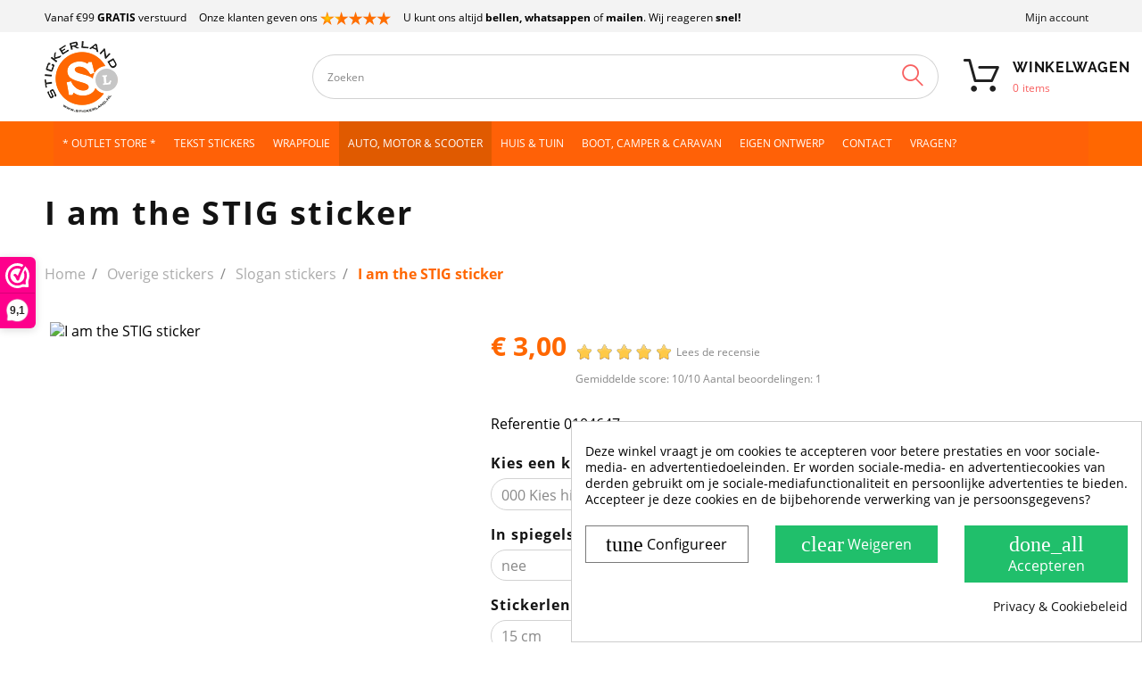

--- FILE ---
content_type: text/html; charset=utf-8
request_url: https://www.stickerland.nl/overige-stickers/slogan-stickers/i-am-the-stig-sticker.html
body_size: 36209
content:
<!doctype html>
<html lang="nl">

    <head>
        
            
  <meta charset="utf-8">


  <meta http-equiv="x-ua-compatible" content="ie=edge">



    <link rel="canonical" href="https://www.stickerland.nl/overige-stickers/slogan-stickers/i-am-the-stig-sticker.html">

  <title>I am the STIG sticker</title>
  <meta name="description" content="I am the STIG sticker
Mooie sticker gemaakt van hoogwaardig stickermateriaal. Kleurecht, watervast en UV-bestendig.Geschikt voor binnen- en buitengebru meer...">
  <meta name="keywords" content="">

    <meta name="robots" content="index, follow">
	<meta name="robots" content="max-image-preview:large">
	
  


  <meta name="viewport" content="width=device-width, initial-scale=1" /><meta name='cookiesplus-added' content='true'><script data-keepinline='true' data-cfasync='false'>let cookiesplusCookieValue=null;if(window.cookiesplus_debug){debugger;}
for(let cookie of document.cookie.split(';')){let[cookieName,...rest]=cookie.trim().split('=');let value=rest.join('=');if(cookieName==='cookiesplus'){try{let decoded=decodeURIComponent(value);cookiesplusCookieValue=JSON.parse(decoded);break;}catch(e){console.error('Failed to parse cookiesplus cookie value',e);throw new Error('Invalid cookiesplus cookie value');}}}
if(cookiesplusCookieValue===null){console.log('%ccookiesplus cookie doesn\'t exist','background: red; color: white');throw new Error('cookiesplus cookie not found');}
const defaultConsents={'ad_storage':false,'ad_user_data':false,'ad_personalization':false,'analytics_storage':false,'functionality_storage':false,'personalization_storage':false,'security_storage':false,};Object.keys(defaultConsents).forEach(function(key){window[key]=false;});const cookiesplusConsents=Object.keys(cookiesplusCookieValue.consents??{}).filter(v=>v.startsWith('cookiesplus-finality'));if(cookiesplusCookieValue&&(cookiesplusCookieValue.consent_mode||cookiesplusCookieValue.gtm_consent_mode)){window.gtm=window.gtm||[];cookiesplusConsents.forEach(function(key){const consentMode=cookiesplusCookieValue.consent_mode||cookiesplusCookieValue.gtm_consent_mode;const gtmConsentType=consentMode&&consentMode[key]&&consentMode[key].gtm_consent_type;if(cookiesplusCookieValue&&cookiesplusCookieValue.consents&&typeof cookiesplusCookieValue.consents[key]!=='undefined'&&cookiesplusCookieValue.consents[key]==='on'&&gtmConsentType&&typeof gtmConsentType==='object'){Object.entries(gtmConsentType).forEach(function(entry){var consentKey=entry[0];var value=entry[1];if(value){if(!window.gtm){window.gtm={};}
window.gtm[consentKey]=true;}});}});window.dataLayer=window.dataLayer||[];function gtag(){dataLayer.push(arguments);}
gtag('consent','default',{'ad_storage':'denied','ad_user_data':'denied','ad_personalization':'denied','analytics_storage':'denied','functionality_storage':'denied','personalization_storage':'denied','security_storage':'denied','wait_for_update':500});gtag('consent','update',{'ad_storage':window.gtm.ad_storage?'granted':'denied','ad_user_data':window.gtm.ad_user_data?'granted':'denied','ad_personalization':window.gtm.ad_personalization?'granted':'denied','analytics_storage':window.gtm.analytics_storage?'granted':'denied','functionality_storage':window.gtm.functionality_storage?'granted':'denied','personalization_storage':window.gtm.personalization_storage?'granted':'denied','security_storage':window.gtm.security_storage?'granted':'denied',});if(cookiesplusCookieValue.gtm_consent_mode!==undefined&&cookiesplusCookieValue.gtm_consent_mode.url_passthrough!==undefined){gtag('set','url_passthrough',cookiesplusCookieValue.gtm_consent_mode.url_passthrough);}
if(cookiesplusCookieValue.gtm_consent_mode!==undefined&&cookiesplusCookieValue.gtm_consent_mode.ads_data_redaction!==undefined){gtag('set','ads_data_redaction',cookiesplusCookieValue.gtm_consent_mode.ads_data_redaction);}}
if(cookiesplusCookieValue&&cookiesplusCookieValue.muet_consent_mode){window.muet=window.muet||[];cookiesplusConsents.forEach(function(key){const consentMode=cookiesplusCookieValue.muet_consent_mode;const muetConsentType=consentMode&&consentMode[key]&&consentMode[key].muet_consent_type;if(cookiesplusCookieValue&&cookiesplusCookieValue.consents&&typeof cookiesplusCookieValue.consents[key]!=='undefined'&&cookiesplusCookieValue.consents[key]==='on'&&muetConsentType&&typeof muetConsentType==='object'){Object.entries(muetConsentType).forEach(function(entry){var consentKey=entry[0];var value=entry[1];if(value){if(!window.muet||typeof window.muet!=='object'){window.muet={};}
window.muet[consentKey]=true;}});}});window.uetq=window.uetq||[];window.uetq.push('consent',{ad_storage:'denied',analytics_storage:'denied'});window.uetq.push('consent',{ad_storage:window.muet.ad_storage?'granted':'denied',analytics_storage:window.muet.analytics_storage?'granted':'denied',});}</script>



  <link rel="icon" type="image/vnd.microsoft.icon" href="/img/favicon.ico?1669970644">
  <link rel="shortcut icon" type="image/x-icon" href="/img/favicon.ico?1669970644">



  <link rel="preload" href="/themes/theme1516/assets/fonts/theme-icons.ttf" as="font" crossorigin>
<link rel="preload" href="/themes/_libraries/font-awesome/fonts/fontawesome-webfont.woff2?v=4.7.0" as="font" crossorigin>

  <link rel="stylesheet" href="https://www.stickerland.nl/themes/stickerland/assets/cache/theme-7bbf24691.css" type="text/css" media="all">




  
  <script type="text/javascript">
        var C_P_CMS_PAGE = 9;
        var C_P_CONSENT_DOWNLOAD = "https:\/\/www.stickerland.nl\/module\/cookiesplus\/front";
        var C_P_COOKIES_POLICIES = 144;
        var C_P_COOKIE_CONFIG = {"1":{"cookies":[{"name":"cookiesplus"},{"name":"PHP_SESSID"},{"name":"PrestaShop-#"}]},"4":{"gtm_consent_type":{"ad_storage":true,"ad_user_data":true,"ad_personalization":true},"firingEvent":""}};
        var C_P_COOKIE_VALUE = "{}";
        var C_P_DATE = "2026-01-23 06:48:23";
        var C_P_DISPLAY_AGAIN = 7;
        var C_P_DOMAIN = ".stickerland.nl";
        var C_P_EXPIRY = 14;
        var C_P_FINALITIES_COUNT = 2;
        var C_P_NOT_AVAILABLE_OUTSIDE_EU = 1;
        var C_P_OVERLAY = "0";
        var C_P_OVERLAY_OPACITY = "0.5";
        var C_P_REFRESH = 0;
        var JXHEADERACCOUNT_AVATAR = "";
        var JXHEADERACCOUNT_DISPLAY_STYLE = "onecolumn";
        var JXHEADERACCOUNT_DISPLAY_TYPE = "dropdown";
        var JXHEADERACCOUNT_FAPPID = "506896204164342";
        var JXHEADERACCOUNT_FAPPSECRET = "27d2a54d0c1b8929efd122582a4e86be";
        var JXHEADERACCOUNT_FSTATUS = "0";
        var JXHEADERACCOUNT_GAPPID = "demo";
        var JXHEADERACCOUNT_GAPPSECRET = "demo";
        var JXHEADERACCOUNT_GREDIRECT = "demo";
        var JXHEADERACCOUNT_GSTATUS = "0";
        var JXHEADERACCOUNT_USE_AVATAR = "0";
        var JXHEADERACCOUNT_USE_REDIRECT = "1";
        var JXHEADERACCOUNT_VKAPPID = "demo";
        var JXHEADERACCOUNT_VKAPPSECRET = "demo";
        var JXHEADERACCOUNT_VKREDIRECT = "demo";
        var JXHEADERACCOUNT_VKSTATUS = "0";
        var PS_COOKIE_SAMESITE = "Lax";
        var PS_COOKIE_SECURE = 1;
        var added_to_wishlist = "Dit product is succesvol toegevoegd aan uw verlanglijst.";
        var back_btn_text = "Terug";
        var btn_wishlist = "Mijn verlanglijst";
        var change_name_wishlist = "Wijzig naam";
        var comment_tab = "1";
        var confirm_token_deletion = "Weet u zeker dat u de volgende credit card wil verwijderen ";
        var imageUrl = "https:\/\/www.stickerland.nl\/688-home_default\/i-am-the-stig-sticker.jpg";
        var isLogged = false;
        var jxsearch_highlight = "1";
        var jxsearch_itemstoshow = "4";
        var jxsearch_minlength = "3";
        var jxsearch_navigation = "1";
        var jxsearch_navigation_position = "bottom";
        var jxsearch_pager = "1";
        var jxsearch_showall_text = "Toon alle resultaten (%s meer)";
        var jxsearch_showallresults = "";
        var lgcomments_products_default_display = "5";
        var lgcomments_products_extra_display = "10";
        var lggoogleanalytics_link = "https:\/\/www.stickerland.nl\/module\/lggoogleanalytics\/gtag?token=dda2b47442acfe42e00b93e80180c64b";
        var lggoogleanalytics_token = "dda2b47442acfe42e00b93e80180c64b";
        var loggin_wishlist_required = "U moet ingelogd zijn om een verlanglijst bij te houden.";
        var logo_url = "\/img\/stickerland-logo-1571401193.jpg";
        var module_dir = "\/modules\/lgcomments\/";
        var mywishlists_url = "https:\/\/www.stickerland.nl\/wishlists";
        var path = "https:\/\/www.stickerland.nl\/modules\/cmnstickerconfig";
        var prestashop = {"cart":{"products":[],"totals":{"total":{"type":"total","label":"Totaal","amount":0,"value":"\u20ac\u00a00,00"},"total_including_tax":{"type":"total","label":"Totaal (incl. btw)","amount":0,"value":"\u20ac\u00a00,00"},"total_excluding_tax":{"type":"total","label":"Totaal (excl. btw)","amount":0,"value":"\u20ac\u00a00,00"}},"subtotals":{"products":{"type":"products","label":"Subtotaal","amount":0,"value":"\u20ac\u00a00,00"},"discounts":null,"shipping":{"type":"shipping","label":"Verzending","amount":0,"value":"Gratis"},"tax":{"type":"tax","label":"inclusief BTW","amount":0,"value":"\u20ac\u00a00,00"}},"products_count":0,"summary_string":"0 artikelen","vouchers":{"allowed":1,"added":[]},"discounts":[],"minimalPurchase":0.05,"minimalPurchaseRequired":"Een minimum totaal aankoopbedrag van \u20ac\u00a00,05 (excl. btw is vereist om uw bestelling te valideren, uw huidig totaal bedrag in de winkelwagen is \u20ac\u00a00,00 (excl. btw)."},"currency":{"name":"Euro","iso_code":"EUR","iso_code_num":"978","sign":"\u20ac"},"customer":{"lastname":null,"firstname":null,"email":null,"birthday":null,"newsletter":null,"newsletter_date_add":null,"optin":null,"website":null,"company":null,"siret":null,"ape":null,"is_logged":false,"gender":{"type":null,"name":null},"addresses":[]},"language":{"name":"Nederlands (Dutch)","iso_code":"nl","locale":"nl-NL","language_code":"nl-nl","is_rtl":"0","date_format_lite":"d-m-Y","date_format_full":"d-m-Y H:i:s","id":2},"page":{"title":"","canonical":null,"meta":{"title":"I am the STIG sticker","description":"I am the STIG sticker\r\nMooie sticker gemaakt van hoogwaardig stickermateriaal. Kleurecht, watervast en UV-bestendig.Geschikt voor binnen- en buitengebru meer...","keywords":"","robots":"index"},"page_name":"product","body_classes":{"lang-nl":true,"lang-rtl":false,"country-NL":true,"currency-EUR":true,"layout-full-width":true,"page-product":true,"tax-display-disabled":true,"product-id-913":true,"product-I am the STIG sticker":true,"product-id-category-190":true,"product-id-manufacturer-0":true,"product-id-supplier-0":true,"product-available-for-order":true},"admin_notifications":[]},"shop":{"name":"Stickerland","logo":"\/img\/stickerland-logo-1571401193.jpg","stores_icon":"\/img\/logo_stores.gif","favicon":"\/img\/favicon.ico"},"urls":{"base_url":"https:\/\/www.stickerland.nl\/","current_url":"https:\/\/www.stickerland.nl\/overige-stickers\/slogan-stickers\/i-am-the-stig-sticker.html","shop_domain_url":"https:\/\/www.stickerland.nl","img_ps_url":"https:\/\/www.stickerland.nl\/img\/","img_cat_url":"https:\/\/www.stickerland.nl\/img\/c\/","img_lang_url":"https:\/\/www.stickerland.nl\/img\/l\/","img_prod_url":"https:\/\/www.stickerland.nl\/img\/p\/","img_manu_url":"https:\/\/www.stickerland.nl\/img\/m\/","img_sup_url":"https:\/\/www.stickerland.nl\/img\/su\/","img_ship_url":"https:\/\/www.stickerland.nl\/img\/s\/","img_store_url":"https:\/\/www.stickerland.nl\/img\/st\/","img_col_url":"https:\/\/www.stickerland.nl\/img\/co\/","img_url":"https:\/\/www.stickerland.nl\/themes\/stickerland\/assets\/img\/","css_url":"https:\/\/www.stickerland.nl\/themes\/stickerland\/assets\/css\/","js_url":"https:\/\/www.stickerland.nl\/themes\/stickerland\/assets\/js\/","pic_url":"https:\/\/www.stickerland.nl\/upload\/","pages":{"address":"https:\/\/www.stickerland.nl\/adres","addresses":"https:\/\/www.stickerland.nl\/adressen","authentication":"https:\/\/www.stickerland.nl\/aanmelden","cart":"https:\/\/www.stickerland.nl\/winkelmandje","category":"https:\/\/www.stickerland.nl\/index.php?controller=category","cms":"https:\/\/www.stickerland.nl\/index.php?controller=cms","contact":"https:\/\/www.stickerland.nl\/contact-opnemen","discount":"https:\/\/www.stickerland.nl\/korting","guest_tracking":"https:\/\/www.stickerland.nl\/bestelling-volgen-als-gast","history":"https:\/\/www.stickerland.nl\/besteloverzicht","identity":"https:\/\/www.stickerland.nl\/mijngegevens","index":"https:\/\/www.stickerland.nl\/","my_account":"https:\/\/www.stickerland.nl\/mijn-account","order_confirmation":"https:\/\/www.stickerland.nl\/order-afgerond","order_detail":"https:\/\/www.stickerland.nl\/order-details","order_follow":"https:\/\/www.stickerland.nl\/bestelling-volgen","order":"https:\/\/www.stickerland.nl\/bestelling","order_return":"https:\/\/www.stickerland.nl\/index.php?controller=order-return","order_slip":"https:\/\/www.stickerland.nl\/bestel-bon","pagenotfound":"https:\/\/www.stickerland.nl\/pagina-niet-gevonden","password":"https:\/\/www.stickerland.nl\/wachtwoord-opvragen","pdf_invoice":"https:\/\/www.stickerland.nl\/index.php?controller=pdf-invoice","pdf_order_return":"https:\/\/www.stickerland.nl\/index.php?controller=pdf-order-return","pdf_order_slip":"https:\/\/www.stickerland.nl\/index.php?controller=pdf-order-slip","prices_drop":"https:\/\/www.stickerland.nl\/aanbiedingen","product":"https:\/\/www.stickerland.nl\/index.php?controller=product","search":"https:\/\/www.stickerland.nl\/index.php?controller=search","sitemap":"https:\/\/www.stickerland.nl\/sitemap","stores":"https:\/\/www.stickerland.nl\/winkels","supplier":"https:\/\/www.stickerland.nl\/leverancier","register":"https:\/\/www.stickerland.nl\/aanmelden?create_account=1","order_login":"https:\/\/www.stickerland.nl\/bestelling?login=1"},"alternative_langs":{"nl-nl":"https:\/\/www.stickerland.nl\/overige-stickers\/slogan-stickers\/i-am-the-stig-sticker.html"},"theme_assets":"\/themes\/stickerland\/assets\/","actions":{"logout":"https:\/\/www.stickerland.nl\/?mylogout="},"no_picture_image":{"bySize":{"small_default":{"url":"https:\/\/www.stickerland.nl\/img\/p\/nl-default-small_default.jpg","width":100,"height":100},"cart_default":{"url":"https:\/\/www.stickerland.nl\/img\/p\/nl-default-cart_default.jpg","width":125,"height":125},"home_default":{"url":"https:\/\/www.stickerland.nl\/img\/p\/nl-default-home_default.jpg","width":400,"height":400},"medium_default":{"url":"https:\/\/www.stickerland.nl\/img\/p\/nl-default-medium_default.jpg","width":452,"height":452},"large_default":{"url":"https:\/\/www.stickerland.nl\/img\/p\/nl-default-large_default.jpg","width":800,"height":800}},"small":{"url":"https:\/\/www.stickerland.nl\/img\/p\/nl-default-small_default.jpg","width":100,"height":100},"medium":{"url":"https:\/\/www.stickerland.nl\/img\/p\/nl-default-home_default.jpg","width":400,"height":400},"large":{"url":"https:\/\/www.stickerland.nl\/img\/p\/nl-default-large_default.jpg","width":800,"height":800},"legend":""}},"configuration":{"display_taxes_label":false,"display_prices_tax_incl":true,"is_catalog":false,"show_prices":true,"opt_in":{"partner":false},"quantity_discount":{"type":"discount","label":"Korting"},"voucher_enabled":1,"return_enabled":0},"field_required":[],"breadcrumb":{"links":[{"title":"Home","url":"https:\/\/www.stickerland.nl\/"},{"title":"Overige stickers","url":"https:\/\/www.stickerland.nl\/overige-stickers"},{"title":"Slogan stickers","url":"https:\/\/www.stickerland.nl\/slogan-stickers"},{"title":"I am the STIG sticker","url":"https:\/\/www.stickerland.nl\/overige-stickers\/slogan-stickers\/i-am-the-stig-sticker.html"}],"count":4},"link":{"protocol_link":"https:\/\/","protocol_content":"https:\/\/","request_uri":"\/overige-stickers\/slogan-stickers\/i-am-the-stig-sticker.html"},"time":1769147303,"static_token":"a2327fbd7d2e8f58571d5b36f16fbc15","token":"04a12ace32f2860dc2f7c8212b06f7c0","modules":{"cmnstickerconfig":[]}};
        var psr_icon_color = "#F19D76";
        var review_controller_link = "https:\/\/www.stickerland.nl\/module\/lgcomments\/reviews";
        var review_controller_name = "index.php?controller=module-lgcomments-reviews";
        var search_url_local = "https:\/\/www.stickerland.nl\/module\/jxsearch\/ajaxsearch";
        var send_successfull_msg = "De beoordeling is correct verzonden.";
        var share_btn_text = "Delen";
        var sliderblocks = 4;
        var star_color = "yellow";
        var star_style = "plain";
        var use_blog_search = false;
        var use_jx_ajax_search = true;
        var wishlist_no_product = "Geen producten in de verlanglijst";
        var wishlist_title_step_1 = "Stap 1";
        var wishlist_title_step_1_desc = "(Kies een design voor het posten)";
        var wishlist_title_step_2 = "Stap 2";
        var wishlist_title_step_2_desc = "(Om een plaatje toe te voegen)";
      </script>



  <script>(function(url,id){var script=document.createElement('script');script.async=true;script.src=url+'/sidebar.js?id='+id+'&c='+cachebuster(10,id);var ref=document.getElementsByTagName('script')[0];ref.parentNode.insertBefore(script,ref);function cachebuster(refreshMinutes,id){var now=Date.now();var interval=refreshMinutes*60e3;var shift=(Math.sin(id)||0)*interval;return Math.floor((now+shift)/interval);}})('https://dashboard.webwinkelkeur.nl',1673);</script>	<!-- MODULE PM_AdvancedTopMenu || Presta-Module.com -->
<!--[if lt IE 8]>
<script type="text/javascript" src="https://www.stickerland.nl/modules/pm_advancedtopmenu/js/pm_advancedtopmenuiefix.js"></script>
<![endif]-->
<script type="text/javascript">
		var adtm_isToggleMode = true;
		var adtm_menuHamburgerSelector = "#menu-icon, .menu-icon";
</script>
<!-- /MODULE PM_AdvancedTopMenu || Presta-Module.com -->
<script type="text/javascript">
	var ets_ct7_recaptcha_enabled = 1;
		var ets_ct7_recaptcha_v3 = 0;
	var ets_ct7_recaptcha_key = "6LcERtQUAAAAAJk9p0E57lH_FPO8D_xx07j0RNkT";
	</script>
	<script src="https://www.google.com/recaptcha/api.js?hl=nl"></script>
<script type="text/javascript">

var url_basic_ets ='https://www.stickerland.nl/';
var link_contact_ets ='https://www.stickerland.nl/module/ets_contactform7/contact';

</script><!-- Global site tag (gtag.js) - Google Analytics -->
<script type="text/javascript" async src="https://www.googletagmanager.com/gtag/js?id=GTM-5GCM982"></script>
<script type="text/javascript">
  window.dataLayer = window.dataLayer || [];
  function gtag(){dataLayer.push(arguments);}
  gtag('js', new Date());
  gtag('config', 'GTM-5GCM982', {
      });
</script>
<script type="text/javascript">
  gtag('event', 'view_item', {
    currency: 'EUR',
    items: [
        {
      item_id: '913',
      item_name: 'I am the STIG sticker',
      discount: 0,
      affiliation: 'Stickerland',
      item_brand: '',
      item_category: 'Slogan stickers',
      item_variant: '',
      price: 3,
      currency: 'EUR',
      quantity: 1
    }        ],
    value: 3
  });
</script>
<style>div#cookiesplus-modal,#cookiesplus-modal>div,#cookiesplus-modal p{background-color:#fff !important}#cookiesplus-modal>div,#cookiesplus-modal p{color:#000 !important}#cookiesplus-modal button.cookiesplus-accept,#cookiesplus-modal button.cookiesplus-accept-encourage{background-color:#20bf6b}#cookiesplus-modal button.cookiesplus-accept,#cookiesplus-modal button.cookiesplus-accept-encourage{border:1px solid #20bf6b}#cookiesplus-modal button.cookiesplus-accept,#cookiesplus-modal button.cookiesplus-accept-encourage{color:#fff}#cookiesplus-modal button.cookiesplus-accept,#cookiesplus-modal button.cookiesplus-accept-encourage{font-size:16px}#cookiesplus-modal button.cookiesplus-more-information{background-color:#fff}#cookiesplus-modal button.cookiesplus-more-information{border:1px solid #7a7a7a}#cookiesplus-modal button.cookiesplus-more-information{color:#000}#cookiesplus-modal button.cookiesplus-more-information{font-size:16px}#cookiesplus-modal button.cookiesplus-reject,#cookiesplus-modal button.cookiesplus-reject-encourage{background-color:#20bf6b}#cookiesplus-modal button.cookiesplus-reject,#cookiesplus-modal button.cookiesplus-reject-encourage{border:1px solid #20bf6b}#cookiesplus-modal button.cookiesplus-reject,#cookiesplus-modal button.cookiesplus-reject-encourage{color:#fff}#cookiesplus-modal button.cookiesplus-reject,#cookiesplus-modal button.cookiesplus-reject-encourage{font-size:16px}#cookiesplus-modal button.cookiesplus-save:not([disabled]){background-color:#fff}#cookiesplus-modal button.cookiesplus-save:not([disabled]){border:1px solid #7a7a7a}#cookiesplus-modal button.cookiesplus-save:not([disabled]){color:#000}#cookiesplus-modal button.cookiesplus-save{font-size:16px}#cookiesplus-tab{bottom:0;right:0;background-color:#fff;color:#3b3b3b}</style>



    
  <meta name="statvooVerification" content="089301d8bedaa8e597cd9a5d69c14118" />
  <meta name="twitter:card" content="summary" />
  <meta name="twitter:site" content="@stickerlandNL" />
  <meta name="twitter:creator" content="@stickerlandNL" />
  <meta name="twitter:title" content="I am the STIG sticker" />
  <meta name="twitter:description" content="I am the STIG sticker
Mooie sticker gemaakt van hoogwaardig stickermateriaal. Kleurecht, watervast en..." />
  <meta name="twitter:image" content="https://www.stickerland.nl/688-large_default/i-am-the-stig-sticker.jpg" />
  <script type="application/ld+json">
{
  "@context": "https://schema.org",
  "@type": "LocalBusiness",
  "name": "Stickerland",
  "legalName": "Stickerland",
  "address": {
    "@type": "PostalAddress",
    "addressLocality": "Rosmalen , Nederland",
    "postalCode": "5249 JN",
    "streetAddress": "Vinkenveld 7"
  },
  "email": "orderstatus@stickerland.nl",
  "telephone": "(+31) 73 - 711 00 90",
  "url": "https://www.stickerland.nl/",
  "logo": "https://www.stickerland.nl/img/stickerland-logo-1571401193.jpg",
  "image": "https://www.stickerland.nl/img/stickerland-logo-1571401193.jpg",
  "priceRange": "$"
}
</script>


<!-- Google Tag Manager -->
<script>(function(w,d,s,l,i){w[l]=w[l]||[];w[l].push({'gtm.start':
new Date().getTime(),event:'gtm.js'});var f=d.getElementsByTagName(s)[0],
j=d.createElement(s),dl=l!='dataLayer'?'&l='+l:'';j.async=true;j.src=
'https://www.googletagmanager.com/gtm.js?id='+i+dl;f.parentNode.insertBefore(j,f);
})(window,document,'script','dataLayer','GTM-5GCM982');</script>
<!-- End Google Tag Manager -->


        
    <meta property="og:type" content="product">
    <meta property="og:url" content="https://www.stickerland.nl/overige-stickers/slogan-stickers/i-am-the-stig-sticker.html">
    <meta property="og:title" content="I am the STIG sticker">
    <meta property="og:site_name" content="Stickerland">
    <meta property="og:description" content="I am the STIG sticker
Mooie sticker gemaakt van hoogwaardig stickermateriaal. Kleurecht, watervast en UV-bestendig.Geschikt voor binnen- en buitengebru meer...">
    <meta property="og:image" content="https://www.stickerland.nl/688-large_default/i-am-the-stig-sticker.jpg">
    <meta property="product:pretax_price:amount" content="2.48">
    <meta property="product:pretax_price:currency" content="EUR">
    <meta property="product:price:amount" content="3">
    <meta property="product:price:currency" content="EUR">
    


    </head>

    <body id="product" class="lang-nl country-nl currency-eur layout-full-width page-product tax-display-disabled product-id-913 product-i-am-the-stig-sticker product-id-category-190 product-id-manufacturer-0 product-id-supplier-0 product-available-for-order">


<!-- Google Tag Manager (noscript) -->
<noscript><iframe src="https://www.googletagmanager.com/ns.html?id=GTM-5GCM982"
height="0" width="0" style="display:none;visibility:hidden"></iframe></noscript>
<!-- End Google Tag Manager (noscript) -->


        
            
        

        <main data-canvas="container">
            
                            

            <header id="header">
                
                    

  <div class="d-md-none header-nav header-nav-mobile container">
    <div class="row">
      <div class="col d-md-none">
        <span class="slidebar-toggle icon-toggle" data-id-slidebar="nav-slidebar">
          <i class="fa fa-bars" aria-hidden="true"></i>
        </span>
        <div data-off-canvas="nav-slidebar left push" class="only-mobile">
          <button type="button" class="closeSlidebar icon-close" aria-label="Close"></button>
          <div id="_mobile_links_toggle" class="mb-3 d-md-none"></div>
          <div class="row">
            <div id="_mobile_language_selector" class="col-6 mb-3 d-md-none js-dropdown"></div>
            <div id="_mobile_currency_selector" class="col-6 mb-3 d-md-none js-dropdown"></div>
          </div>
          <div id="_mobile_jxmegamenu"></div>
          <a class="mobile-logo" href="https://www.stickerland.nl/">
            <img class="logo img-fluid" src="/img/stickerland-logo-1571401193.jpg" alt="Stickerland" width="82" height="80">
          </a>
          <!-- MODULE PM_AdvancedTopMenu || Presta-Module.com -->
<div id="_desktop_top_menu" class="adtm_menu_container container-fluid it_HIVKTDTAZHHY">
	<div id="adtm_menu" data-activate-menu-id=".advtm_menu_actif_696fa66bde9da" data-activate-menu-type="element" data-open-method="1" data-sticky="1">
		<div id="adtm_menu_inner" class="clearfix advtm_open_on_hover">
			<ul id="menu">
																		
																																	<li class="li-niveau1 advtm_menu_12 menuHaveNoMobileSubMenu">
													<a href="/outlet-store" title="* OUTLET STORE *" target="_self" class=" a-niveau1" ><span class="advtm_menu_span advtm_menu_span_12">* OUTLET STORE *</span></a>																</li>
																			
																																	<li class="li-niveau1 advtm_menu_3 menuHaveNoMobileSubMenu">
													<a href="https://www.stickerland.nl/eigen-tekst-stickers" title="Tekst stickers"  class=" a-niveau1"  data-type="category" data-id="176"><span class="advtm_menu_span advtm_menu_span_3">Tekst stickers</span></a>																</li>
																			
																																	<li class="li-niveau1 advtm_menu_7 menuHaveNoMobileSubMenu">
													<a href="https://www.stickerland.nl/wrapfolie-om-zelf-te-wrappen" title="Wrapfolie"  class=" a-niveau1"  data-type="category" data-id="261"><span class="advtm_menu_span advtm_menu_span_7">Wrapfolie</span></a>																</li>
																			
																																																								<li class="li-niveau1 advtm_menu_2 sub">
													<a href="#" title="Auto, Motor &amp; Scooter"  class="adtm_unclickable a-niveau1" ><span class="advtm_menu_span advtm_menu_span_2">Auto, Motor &amp; Scooter</span><!--[if gte IE 7]><!--></a>																	<!--<![endif]--><!--[if lte IE 6]><table><tr><td><![endif]-->
					<div class="adtm_sub">
													<table class="columnWrapTable">
							<tr>
																							
																<td class="adtm_column_wrap_td advtm_column_wrap_td_2">
									<div class="adtm_column_wrap advtm_column_wrap_2">
																			<div class="adtm_column_wrap_sizer">&nbsp;</div>
																																																												<div class="adtm_column adtm_column_2">
																																		<span class="column_wrap_title">
																									<a href="#" title="Auto Motor Scooter Stickers"  class="adtm_unclickable"  data-type="category" data-id="212">Auto Motor Scooter Stickers</a>																							</span>
																																															<ul class="adtm_elements adtm_elements_2">
																																																																			<li class="">
																															<a href="https://www.stickerland.nl/wrapfolie-om-zelf-te-wrappen" title="Alle wrapfolies"  class=""  data-type="category" data-id="261">Alle wrapfolies</a>																											</li>
																																																																																	<li class="">
																															<a href="https://www.stickerland.nl/3d-chroom-letters-en-cijfers" title="Chroom 3D Letters &amp; Cijfers"  class=""  data-type="category" data-id="278">Chroom 3D Letters &amp; Cijfers</a>																											</li>
																																																																																	<li class="">
																															<a href="https://www.stickerland.nl/3d-zwarte-letters-en-cijfers" title="Zwarte 3D Letters &amp; Cijfers"  class=""  data-type="category" data-id="311">Zwarte 3D Letters &amp; Cijfers</a>																											</li>
																																																																																	<li class="">
																															<a href="https://www.stickerland.nl/losse-stickervellen" title="Losse Stickervellen"  class=""  data-type="category" data-id="267">Losse Stickervellen</a>																											</li>
																																																																																	<li class="">
																															<a href="https://www.stickerland.nl/bloemen-stickers" title="Bloemen stickers"  class=""  data-type="category" data-id="209">Bloemen stickers</a>																											</li>
																																																																																	<li class="">
																															<a href="https://www.stickerland.nl/auto-stickers-automerken" title="Autostickers merken"  class=""  data-type="category" data-id="217">Autostickers merken</a>																											</li>
																																																																																	<li class="">
																															<a href="https://www.stickerland.nl/tribal-stickers" title="Tribal Stickers"  class=""  data-type="category" data-id="191">Tribal Stickers</a>																											</li>
																																																																																	<li class="">
																															<a href="https://www.stickerland.nl/bad-ass-stickers" title="Bad-ass stickers"  class=""  data-type="category" data-id="182">Bad-ass stickers</a>																											</li>
																																																																																	<li class="">
																															<a href="https://www.stickerland.nl/scooter-motor-stickers" title="Scooter stickers &amp; motor stickers"  class=""  data-type="category" data-id="189">Scooter stickers &amp; motor stickers</a>																											</li>
																																																																																	<li class="">
																															<a href="https://www.stickerland.nl/racing-stickers" title="Racing stickers"  class=""  data-type="category" data-id="188">Racing stickers</a>																											</li>
																																																																																	<li class="">
																															<a href="https://www.stickerland.nl/race-circuit-stickers" title="Race Circuit stickers"  class=""  data-type="category" data-id="205">Race Circuit stickers</a>																											</li>
																																																																																	<li class="">
																															<a href="https://www.stickerland.nl/vlaggen-stickers" title="Vlaggen stickers"  class=""  data-type="category" data-id="210">Vlaggen stickers</a>																											</li>
																																						</ul>
																																	</div>
																																																																																	<div class="adtm_column adtm_column_21">
																																		<span class="column_wrap_title">
																									<a href="#" title="Montage mogelijkheden"  class="adtm_unclickable" >Montage mogelijkheden</a>																							</span>
																																															<ul class="adtm_elements adtm_elements_21">
																																																																			<li class="">
																															<a href="https://www.stickerland.nl/content/stickers-en-stripings-monteren" title="Stickers en stripings monteren"  class=""  data-type="cms" data-id="66">Stickers en stripings monteren</a>																											</li>
																																																																																	<li class="">
																															<a href="https://www.stickerland.nl/content/auto-wrappen-met-stickerfolie" title="Carwrappen van uw auto"  class=""  data-type="cms" data-id="67">Carwrappen van uw auto</a>																											</li>
																																																																																	<li class="">
																															<a href="https://www.stickerland.nl/content/reclame-belettering" title="Reclame belettering"  class=""  data-type="cms" data-id="68">Reclame belettering</a>																											</li>
																																						</ul>
																																	</div>
																																																</div>
								</td>
																															
																<td class="adtm_column_wrap_td advtm_column_wrap_td_3">
									<div class="adtm_column_wrap advtm_column_wrap_3">
																			<div class="adtm_column_wrap_sizer">&nbsp;</div>
																																																												<div class="adtm_column adtm_column_4">
																																		<span class="column_wrap_title">
																									<a href="#" title="Auto Motor Scooter Stickers"  class="adtm_unclickable" >Auto Motor Scooter Stickers</a>																							</span>
																																															<ul class="adtm_elements adtm_elements_4">
																																																																			<li class="">
																															<a href="https://www.stickerland.nl/eigen-tekst-stickers" title="Tekst stickers zelf ontwerpen"  class=""  data-type="category" data-id="176">Tekst stickers zelf ontwerpen</a>																											</li>
																																																																																	<li class="">
																															<a href="https://www.stickerland.nl/raamstreamers" title="Raamstickers ontwerpen"  class=""  data-type="category" data-id="187">Raamstickers ontwerpen</a>																											</li>
																																																																																	<li class="">
																															<a href="https://www.stickerland.nl/automerk-logo-stickers" title="Automerk logo stickers"  class=""  data-type="category" data-id="212">Automerk logo stickers</a>																											</li>
																																																																																	<li class="">
																															<a href="https://www.stickerland.nl/tuningstickers" title="Tuningstickers"  class=""  data-type="category" data-id="177">Tuningstickers</a>																											</li>
																																																																																	<li class="">
																															<a href="https://www.stickerland.nl/grafitti-tekst-stickers" title="Grafitti stickers"  class=""  data-type="category" data-id="213">Grafitti stickers</a>																											</li>
																																																																																	<li class="">
																															<a href="https://www.stickerland.nl/japanse-teken-stickers" title="Japanse teken stickers"  class=""  data-type="category" data-id="185">Japanse teken stickers</a>																											</li>
																																																																																	<li class="">
																															<a href="https://www.stickerland.nl/nummer-stickers" title="Losse nummer stickers"  class=""  data-type="category" data-id="186">Losse nummer stickers</a>																											</li>
																																																																																	<li class="">
																															<a href="https://www.stickerland.nl/xxl-stickers" title="XXL Stickers"  class=""  data-type="category" data-id="180">XXL Stickers</a>																											</li>
																																																																																	<li class="">
																															<a href="https://www.stickerland.nl/bumperstickers" title="Bumperstickers"  class=""  data-type="category" data-id="252">Bumperstickers</a>																											</li>
																																						</ul>
																																	</div>
																																																																																	<div class="adtm_column adtm_column_20">
																																		<span class="column_wrap_title">
																									<a href="#" title="Ramen tinten"  class="adtm_unclickable" >Ramen tinten</a>																							</span>
																																															<ul class="adtm_elements adtm_elements_20">
																																																																			<li class="">
																															<a href="https://www.stickerland.nl/verlichtings-tintfolie" title="Lampen tintfolie"  class=""  data-type="category" data-id="299">Lampen tintfolie</a>																											</li>
																																																																																	<li class="">
																															<a href="https://www.stickerland.nl/content/ramen-laten-tinten" title="Uw ramen laten tinten"  class=""  data-type="cms" data-id="64">Uw ramen laten tinten</a>																											</li>
																																																																																	<li class="">
																															<a href="https://www.stickerland.nl/content/prijs-auto-ramen-tinten" title="Prijslijst ramen tinten"  class=""  data-type="cms" data-id="65">Prijslijst ramen tinten</a>																											</li>
																																						</ul>
																																	</div>
																																																																																	<div class="adtm_column adtm_column_23">
																																		<span class="column_wrap_title">
																									<a href="#" title="Carwrap folie"  class="adtm_unclickable" >Carwrap folie</a>																							</span>
																																															<ul class="adtm_elements adtm_elements_23">
																																																																			<li class="">
																															<a href="https://www.stickerland.nl/3m-carwrap-wrapfolie" title="3M Carwrap Folie"  class=""  data-type="category" data-id="279">3M Carwrap Folie</a>																											</li>
																																																																																	<li class="">
																															<a href="https://www.stickerland.nl/avery-carwrap-wrapfolie" title="Avery Carwrap folie"  class=""  data-type="category" data-id="297">Avery Carwrap folie</a>																											</li>
																																						</ul>
																																	</div>
																																																</div>
								</td>
																															
																<td class="adtm_column_wrap_td advtm_column_wrap_td_4">
									<div class="adtm_column_wrap advtm_column_wrap_4">
																			<div class="adtm_column_wrap_sizer">&nbsp;</div>
																																																												<div class="adtm_column adtm_column_6">
																																		<span class="column_wrap_title">
																									<a href="#" title="Auto Motor Scooter Stickers"  class="adtm_unclickable" >Auto Motor Scooter Stickers</a>																							</span>
																																															<ul class="adtm_elements adtm_elements_6">
																																																																			<li class="">
																															<a href="https://www.stickerland.nl/nummerbord-stickers" title="Kentekenplaat stickers"  class=""  data-type="category" data-id="214">Kentekenplaat stickers</a>																											</li>
																																																																																	<li class="">
																															<a href="https://www.stickerland.nl/kentekenstickers" title="Kentekenplaathouder stickers"  class=""  data-type="category" data-id="207">Kentekenplaathouder stickers</a>																											</li>
																																																																																	<li class="">
																															<a href="https://www.stickerland.nl/pictogram-stickers" title="Pictogram stickers" target="_self" class=""  data-type="category" data-id="309">Pictogram stickers</a>																											</li>
																																																																																	<li class="">
																															<a href="https://www.stickerland.nl/wheelcover-stickers" title="Wheelcover stickers"  class=""  data-type="category" data-id="263">Wheelcover stickers</a>																											</li>
																																																																																	<li class="">
																															<a href="https://www.stickerland.nl/slogan-stickers" title="Slogan stickers"  class=" advtm_menu_actif advtm_menu_actif_696fa66bde9da"  data-type="category" data-id="190">Slogan stickers</a>																											</li>
																																																																																	<li class="">
																															<a href="https://www.stickerland.nl/diverse-stickers" title="Diverse stickers"  class=""  data-type="category" data-id="192">Diverse stickers</a>																											</li>
																																																																																	<li class="">
																															<a href="https://www.stickerland.nl/vlammen-stickers" title="Vlammen stickers"  class=""  data-type="category" data-id="183">Vlammen stickers</a>																											</li>
																																																																																	<li class="">
																															<a href="https://www.stickerland.nl/sportstickers" title="Sportstickers"  class=""  data-type="category" data-id="208">Sportstickers</a>																											</li>
																																																																																	<li class="">
																															<a href="https://www.stickerland.nl/fullcolor-stickers" title="Alle Fullcolor stickers"  class=""  data-type="category" data-id="201">Alle Fullcolor stickers</a>																											</li>
																																																																																	<li class="">
																															<a href="https://www.stickerland.nl/provinciestickers" title="Provinciestickers"  class=""  data-type="category" data-id="264">Provinciestickers</a>																											</li>
																																																																																	<li class="">
																															<a href="https://www.stickerland.nl/oldskool-retro-stickers" title="Oldskool Retro Stickers"  class=""  data-type="category" data-id="251">Oldskool Retro Stickers</a>																											</li>
																																																																																	<li class="">
																															<a href="https://www.stickerland.nl/slogan-stickers" title="Slogan stickers"  class=""  data-type="category" data-id="190">Slogan stickers</a>																											</li>
																																						</ul>
																																	</div>
																																																																																	<div class="adtm_column adtm_column_7">
																																		<span class="column_wrap_title">
																									<a href="#" title="Extra producten"  class="adtm_unclickable" >Extra producten</a>																							</span>
																																															<ul class="adtm_elements adtm_elements_7">
																																																																			<li class="">
																															<a href="https://www.stickerland.nl/lak-en-wrap-onderhoud-en-tools" title="Wrap onderhoudsproducten"  class=""  data-type="category" data-id="301">Wrap onderhoudsproducten</a>																											</li>
																																																																																	<li class="">
																															<a href="https://www.stickerland.nl/montage-accessoires" title="Montage gereedschap"  class=""  data-type="category" data-id="306">Montage gereedschap</a>																											</li>
																																																																																	<li class="">
																															<a href="https://www.stickerland.nl/content/autostickers-alles-om-je-auto-mee-op-te-pimpen-" title="Alles over autostickers"  class=""  data-type="cms" data-id="26">Alles over autostickers</a>																											</li>
																																						</ul>
																																	</div>
																																																</div>
								</td>
																						</tr>
						</table>
												</div>
					<!--[if lte IE 6]></td></tr></table></a><![endif]-->
										</li>
																			
																																																								<li class="li-niveau1 advtm_menu_4 sub">
													<a href="#" title="Huis &amp; Tuin"  class="adtm_unclickable a-niveau1" ><span class="advtm_menu_span advtm_menu_span_4">Huis &amp; Tuin</span><!--[if gte IE 7]><!--></a>																	<!--<![endif]--><!--[if lte IE 6]><table><tr><td><![endif]-->
					<div class="adtm_sub">
													<table class="columnWrapTable">
							<tr>
																							
																<td class="adtm_column_wrap_td advtm_column_wrap_td_5">
									<div class="adtm_column_wrap advtm_column_wrap_5">
																			<div class="adtm_column_wrap_sizer">&nbsp;</div>
																																																												<div class="adtm_column adtm_column_8">
																																		<span class="column_wrap_title">
																									<a href="#" title="Huis en Tuin Stickers"  class="adtm_unclickable" >Huis en Tuin Stickers</a>																							</span>
																																															<ul class="adtm_elements adtm_elements_8">
																																																																			<li class="">
																															<a href="https://www.stickerland.nl/ja-nee-deurstickers" title="Ja - Nee deurstickers"  class=""  data-type="category" data-id="268">Ja - Nee deurstickers</a>																											</li>
																																																																																	<li class="">
																															<a href="https://www.stickerland.nl/wrapfolie-om-zelf-te-wrappen" title="Losse wrap sticker vellen"  class=""  data-type="category" data-id="261">Losse wrap sticker vellen</a>																											</li>
																																																																																	<li class="">
																															<a href="https://www.stickerland.nl/mat-glas-etch-raamfolie" title="Matglas stickerfolie"  class=""  data-type="category" data-id="288">Matglas stickerfolie</a>																											</li>
																																																																																	<li class="">
																															<a href="https://www.stickerland.nl/bloemen-stickers" title="Bloemen stickers"  class=""  data-type="category" data-id="209">Bloemen stickers</a>																											</li>
																																																																																	<li class="">
																															<a href="https://www.stickerland.nl/eigen-tekst-stickers" title="Eigen tekst stickers"  class=""  data-type="category" data-id="176">Eigen tekst stickers</a>																											</li>
																																																																																	<li class="">
																															<a href="https://www.stickerland.nl/scooter-motor-stickers" title="Scooter en motor stickersets"  class=""  data-type="category" data-id="189">Scooter en motor stickersets</a>																											</li>
																																																																																	<li class="">
																															<a href="https://www.stickerland.nl/fietsstickers" title="Fietsstickers"  class=""  data-type="category" data-id="284">Fietsstickers</a>																											</li>
																																																																																	<li class="">
																															<a href="https://www.stickerland.nl/3d-letters-en-cijfers" title="3D Letters en Cijfers"  class=""  data-type="category" data-id="312">3D Letters en Cijfers</a>																											</li>
																																						</ul>
																																	</div>
																																																																																	<div class="adtm_column adtm_column_24">
																																		<span class="column_wrap_title">
																									<a href="#" title="Losse keuken &amp; interieur wrapfolie"  class="adtm_unclickable" >Losse keuken &amp; interieur wrapfolie</a>																							</span>
																																															<ul class="adtm_elements adtm_elements_24">
																																																																			<li class="">
																															<a href="https://www.stickerland.nl/lg-interieur-wrapfolie" title="LG Interieur wrapfolie"  class=""  data-type="category" data-id="302">LG Interieur wrapfolie</a>																											</li>
																																																																																	<li class="">
																															<a href="https://www.stickerland.nl/woodstock-wrapfolie" title="Woodstock Interieur wrapfolie"  class=""  data-type="category" data-id="304">Woodstock Interieur wrapfolie</a>																											</li>
																																						</ul>
																																	</div>
																																																</div>
								</td>
																															
																<td class="adtm_column_wrap_td advtm_column_wrap_td_7">
									<div class="adtm_column_wrap advtm_column_wrap_7">
																			<div class="adtm_column_wrap_sizer">&nbsp;</div>
																																																												<div class="adtm_column adtm_column_9">
																																		<span class="column_wrap_title">
																									<a href="#" title="Huis en Tuin Stickers"  class="adtm_unclickable" >Huis en Tuin Stickers</a>																							</span>
																																															<ul class="adtm_elements adtm_elements_9">
																																																																			<li class="">
																															<a href="https://www.stickerland.nl/camera-bewaking-stickers" title="Bewaking &amp; beveiliging stickers"  class=""  data-type="category" data-id="310">Bewaking &amp; beveiliging stickers</a>																											</li>
																																																																																	<li class="">
																															<a href="https://www.stickerland.nl/pictogram-stickers" title="Pictogram stickers" target="_self" class=""  data-type="category" data-id="309">Pictogram stickers</a>																											</li>
																																																																																	<li class="">
																															<a href="https://www.stickerland.nl/tegelstickers" title="Tegelstickers"  class=""  data-type="category" data-id="254">Tegelstickers</a>																											</li>
																																																																																	<li class="">
																															<a href="https://www.stickerland.nl/laptop-stickers" title="Laptop Cover Stickers"  class=""  data-type="category" data-id="215">Laptop Cover Stickers</a>																											</li>
																																																																																	<li class="">
																															<a href="https://www.stickerland.nl/muurstickers" title="Collectie Muurstickers"  class=""  data-type="category" data-id="216">Collectie Muurstickers</a>																											</li>
																																																																																	<li class="">
																															<a href="https://www.stickerland.nl/sterrenbeeld-stickers" title="Sterrenbeeld stickers"  class=""  data-type="category" data-id="258">Sterrenbeeld stickers</a>																											</li>
																																																																																	<li class="">
																															<a href="https://www.stickerland.nl/grafitti-tekst-stickers" title="Grafitti stickers"  class=""  data-type="category" data-id="213">Grafitti stickers</a>																											</li>
																																																																																	<li class="">
																															<a href="https://www.stickerland.nl/slogan-stickers" title="Slogan stickers"  class=""  data-type="category" data-id="190">Slogan stickers</a>																											</li>
																																																																																	<li class="">
																															<a href="https://www.stickerland.nl/sportstickers" title="Sport stickers"  class=""  data-type="category" data-id="208">Sport stickers</a>																											</li>
																																																																																	<li class="">
																															<a href="https://www.stickerland.nl/tribal-stickers" title="Tribal stickers"  class=""  data-type="category" data-id="191">Tribal stickers</a>																											</li>
																																						</ul>
																																	</div>
																																																</div>
								</td>
																															
																<td class="adtm_column_wrap_td advtm_column_wrap_td_6">
									<div class="adtm_column_wrap advtm_column_wrap_6">
																			<div class="adtm_column_wrap_sizer">&nbsp;</div>
																																																												<div class="adtm_column adtm_column_10">
																																		<span class="column_wrap_title">
																									<a href="#" title="Huis en Tuin Stickers"  class="adtm_unclickable" >Huis en Tuin Stickers</a>																							</span>
																																															<ul class="adtm_elements adtm_elements_10">
																																																																			<li class="">
																															<a href="https://www.stickerland.nl/baby-stickers" title="Baby stickers"  class=""  data-type="category" data-id="250">Baby stickers</a>																											</li>
																																																																																	<li class="">
																															<a href="https://www.stickerland.nl/baby-aan-boord-stickers" title="Baby aan boord stickers"  class=""  data-type="category" data-id="260">Baby aan boord stickers</a>																											</li>
																																																																																	<li class="">
																															<a href="https://www.stickerland.nl/geboortestickers" title="Geboortestickers"  class=""  data-type="category" data-id="259">Geboortestickers</a>																											</li>
																																																																																	<li class="">
																															<a href="/eigen-tekst-stickers/tekst-stickers-eigen-ontwerp.html" title="Stickers met eigen tekst"  class="" >Stickers met eigen tekst</a>																											</li>
																																						</ul>
																																	</div>
																																																																																	<div class="adtm_column adtm_column_11">
																																		<span class="column_wrap_title">
																									<a href="#" title="Keuken &amp; meubels wrappen"  class="adtm_unclickable" >Keuken &amp; meubels wrappen</a>																							</span>
																																															<ul class="adtm_elements adtm_elements_11">
																																																																			<li class="">
																															<a href="https://www.stickerland.nl/content/keuken-wrappen" title="Uitleg meubels wrappen"  class=""  data-type="cms" data-id="63">Uitleg meubels wrappen</a>																											</li>
																																																																																	<li class="">
																															<a href="https://www.stickerland.nl/lg-interieur-wrapfolie" title="De LG interieur Wrapfolie"  class=""  data-type="category" data-id="302">De LG interieur Wrapfolie</a>																											</li>
																																						</ul>
																																	</div>
																																																																																	<div class="adtm_column adtm_column_12">
																																		<span class="column_wrap_title">
																									<a href="#" title="Tuindoeken"  class="adtm_unclickable" >Tuindoeken</a>																							</span>
																																															<ul class="adtm_elements adtm_elements_12">
																																																																			<li class="">
																															<a href="/content/tuindoeken-kopen" title="Uitleg Tuindoeken"  class="" >Uitleg Tuindoeken</a>																											</li>
																																																																																	<li class="">
																															<a href="https://www.stickerland.nl/tuindoeken" title="Tuindoeken collectie"  class=""  data-type="category" data-id="298">Tuindoeken collectie</a>																											</li>
																																						</ul>
																																	</div>
																																																</div>
								</td>
																						</tr>
						</table>
												</div>
					<!--[if lte IE 6]></td></tr></table></a><![endif]-->
										</li>
																			
																																																								<li class="li-niveau1 advtm_menu_5 sub">
													<a href="#" title="Boot, Camper &amp; Caravan"  class="adtm_unclickable a-niveau1" ><span class="advtm_menu_span advtm_menu_span_5">Boot, Camper &amp; Caravan</span><!--[if gte IE 7]><!--></a>																	<!--<![endif]--><!--[if lte IE 6]><table><tr><td><![endif]-->
					<div class="adtm_sub">
													<table class="columnWrapTable">
							<tr>
																							
																<td class="adtm_column_wrap_td advtm_column_wrap_td_9">
									<div class="adtm_column_wrap advtm_column_wrap_9">
																			<div class="adtm_column_wrap_sizer">&nbsp;</div>
																																																												<div class="adtm_column adtm_column_13">
																																		<span class="column_wrap_title">
																									<a href="#" title="Universele stickers"  class="adtm_unclickable" >Universele stickers</a>																							</span>
																																															<ul class="adtm_elements adtm_elements_13">
																																																																			<li class="">
																															<a href="https://www.stickerland.nl/vlaggen-stickers" title="Vlaggen stickers"  class=""  data-type="category" data-id="210">Vlaggen stickers</a>																											</li>
																																																																																	<li class="">
																															<a href="https://www.stickerland.nl/bloemen-stickers" title="Bloemenstickers"  class=""  data-type="category" data-id="209">Bloemenstickers</a>																											</li>
																																																																																	<li class="">
																															<a href="https://www.stickerland.nl/eigen-tekst-stickers" title="Stickers met uw tekst"  class=""  data-type="category" data-id="176">Stickers met uw tekst</a>																											</li>
																																																																																	<li class="">
																															<a href="https://www.stickerland.nl/honden-stickers" title="Honden stickers"  class=""  data-type="category" data-id="206">Honden stickers</a>																											</li>
																																																																																	<li class="">
																															<a href="https://www.stickerland.nl/raamstreamers" title="Raamstickers"  class=""  data-type="category" data-id="187">Raamstickers</a>																											</li>
																																																																																	<li class="">
																															<a href="https://www.stickerland.nl/wheelcover-stickers" title="Wheelcover stickers"  class=""  data-type="category" data-id="263">Wheelcover stickers</a>																											</li>
																																																																																	<li class="">
																															<a href="https://www.stickerland.nl/paarden-stickers" title="Paarden stickers"  class=""  data-type="category" data-id="291">Paarden stickers</a>																											</li>
																																																																																	<li class="">
																															<a href="https://www.stickerland.nl/pictogram-stickers" title="Pictogram stickers" target="_self" class=""  data-type="category" data-id="309">Pictogram stickers</a>																											</li>
																																						</ul>
																																	</div>
																																																</div>
								</td>
																															
																<td class="adtm_column_wrap_td advtm_column_wrap_td_10">
									<div class="adtm_column_wrap advtm_column_wrap_10">
																			<div class="adtm_column_wrap_sizer">&nbsp;</div>
																																																												<div class="adtm_column adtm_column_15">
																																		<span class="column_wrap_title">
																									<a href="#" title="Camper stickers &amp; Caravan stickers"  class="adtm_unclickable" >Camper stickers &amp; Caravan stickers</a>																							</span>
																																															<ul class="adtm_elements adtm_elements_15">
																																																																			<li class="">
																															<a href="https://www.stickerland.nl/camper-en-caravan-merk-stickers" title="Camper en caravan merkstickers"  class=""  data-type="category" data-id="253">Camper en caravan merkstickers</a>																											</li>
																																																																																	<li class="">
																															<a href="https://www.stickerland.nl/camper-en-caravan-decoratie-stickers" title="Camper en caravan decoratie stickers"  class=""  data-type="category" data-id="270">Camper en caravan decoratie stickers</a>																											</li>
																																																																																	<li class="">
																															<a href="https://www.stickerland.nl/content/schaduwdoek-luifeldoek" title="Camper / Caravan Luifeldoeken"  class=""  data-type="cms" data-id="129">Camper / Caravan Luifeldoeken</a>																											</li>
																																																																																	<li class="">
																															<a href="https://www.stickerland.nl/landen-stickers" title="Landen stickers"  class=""  data-type="category" data-id="292">Landen stickers</a>																											</li>
																																						</ul>
																																	</div>
																																																																																	<div class="adtm_column adtm_column_16">
																																		<span class="column_wrap_title">
																									<a href="#" title="Camper &amp; Caravan wrappen"  class="adtm_unclickable" >Camper &amp; Caravan wrappen</a>																							</span>
																																															<ul class="adtm_elements adtm_elements_16">
																																																																			<li class="">
																															<a href="https://www.stickerland.nl/content/camper-en-caravan-interieur-wrappen" title="Camper &amp; Caravan interieur wrappen"  class=""  data-type="cms" data-id="78">Camper &amp; Caravan interieur wrappen</a>																											</li>
																																																																																	<li class="">
																															<a href="https://www.stickerland.nl/wrapfolie-om-zelf-te-wrappen" title="Camper en caravan wrapfolies"  class=""  data-type="category" data-id="261">Camper en caravan wrapfolies</a>																											</li>
																																						</ul>
																																	</div>
																																																																																	<div class="adtm_column adtm_column_17">
																																		<span class="column_wrap_title">
																									<a href="#" title="Altijd handig"  class="adtm_unclickable" >Altijd handig</a>																							</span>
																																															<ul class="adtm_elements adtm_elements_17">
																																																																			<li class="">
																															<a href="https://www.stickerland.nl/nummerbord-stickers" title="Nummerbordstickers"  class=""  data-type="category" data-id="214">Nummerbordstickers</a>																											</li>
																																																																																	<li class="">
																															<a href="https://www.stickerland.nl/kentekenstickers" title="Kentekenplaatstickers"  class=""  data-type="category" data-id="207">Kentekenplaatstickers</a>																											</li>
																																																																																	<li class="">
																															<a href="https://www.stickerland.nl/provinciestickers" title="Provincie stickers"  class=""  data-type="category" data-id="264">Provincie stickers</a>																											</li>
																																																																																	<li class="">
																															<a href="https://www.stickerland.nl/3d-letters-en-cijfers" title="3D Letters &amp; Cijfers"  class=""  data-type="category" data-id="312">3D Letters &amp; Cijfers</a>																											</li>
																																						</ul>
																																	</div>
																																																</div>
								</td>
																															
																<td class="adtm_column_wrap_td advtm_column_wrap_td_11">
									<div class="adtm_column_wrap advtm_column_wrap_11">
																			<div class="adtm_column_wrap_sizer">&nbsp;</div>
																																																												<div class="adtm_column adtm_column_18">
																																		<span class="column_wrap_title">
																									<a href="#" title="Boten en watersport"  class="adtm_unclickable" >Boten en watersport</a>																							</span>
																																															<ul class="adtm_elements adtm_elements_18">
																																																																			<li class="">
																															<a href="https://www.stickerland.nl/bootmerk-stickers" title="Boot merk stickers"  class=""  data-type="category" data-id="287">Boot merk stickers</a>																											</li>
																																																																																	<li class="">
																															<a href="https://www.stickerland.nl/boot-decoratie-stickers" title="Boot decoratie stickers"  class=""  data-type="category" data-id="273">Boot decoratie stickers</a>																											</li>
																																																																																	<li class="">
																															<a href="/eigen-tekst-stickers/eigen-ontwerp-boot-registratienummer-sticker.html" title="Registratienummers"  class="" >Registratienummers</a>																											</li>
																																																																																	<li class="">
																															<a href="https://www.stickerland.nl/eigen-tekst-stickers" title="Stickers met eigen tekst"  class=""  data-type="category" data-id="176">Stickers met eigen tekst</a>																											</li>
																																																																																	<li class="">
																															<a href="/eigen-tekst-stickers/eigen-ontwerp-bootnaam-sticker.html" title="Bootnaam stickers"  class="" >Bootnaam stickers</a>																											</li>
																																																																																	<li class="">
																															<a href="/eigen-tekst-stickers/eigen-ontwerp-havennaam-sticker.html" title="Thuishaven naam stickers"  class="" >Thuishaven naam stickers</a>																											</li>
																																						</ul>
																																	</div>
																																																																																	<div class="adtm_column adtm_column_19">
																																		<span class="column_wrap_title">
																									<a href="#" title="Onderhoudsproducten"  class="adtm_unclickable" >Onderhoudsproducten</a>																							</span>
																																															<ul class="adtm_elements adtm_elements_19">
																																																																			<li class="">
																															<a href="https://www.stickerland.nl/lak-en-wrap-onderhoud-en-tools" title="Wrap onderhoudsproducten"  class=""  data-type="category" data-id="301">Wrap onderhoudsproducten</a>																											</li>
																																																																																	<li class="">
																															<a href="https://www.stickerland.nl/content/schaduwdoek-luifeldoek" title="Camper Schaduwdoeken"  class=""  data-type="cms" data-id="129">Camper Schaduwdoeken</a>																											</li>
																																						</ul>
																																	</div>
																																																</div>
								</td>
																						</tr>
						</table>
												</div>
					<!--[if lte IE 6]></td></tr></table></a><![endif]-->
										</li>
																			
																																																								<li class="li-niveau1 advtm_menu_9 sub">
													<a href="#" title="Eigen ontwerp"  class="adtm_unclickable a-niveau1" ><span class="advtm_menu_span advtm_menu_span_9">Eigen ontwerp</span><!--[if gte IE 7]><!--></a>																	<!--<![endif]--><!--[if lte IE 6]><table><tr><td><![endif]-->
					<div class="adtm_sub">
													<table class="columnWrapTable">
							<tr>
																							
																<td class="adtm_column_wrap_td advtm_column_wrap_td_12">
									<div class="adtm_column_wrap advtm_column_wrap_12">
																			<div class="adtm_column_wrap_sizer">&nbsp;</div>
																																																												<div class="adtm_column adtm_column_22">
																																		<span class="column_wrap_title">
																									<a href="#" title=""  class="adtm_unclickable" ></a>																							</span>
																																															<ul class="adtm_elements adtm_elements_22">
																																																																			<li class="">
																															<a href="/eigen-tekst-stickers/tekst-stickers-eigen-ontwerp.html" title="Zelf tekst stickers maken"  class="" >Zelf tekst stickers maken</a>																											</li>
																																																																																	<li class="">
																															<a href="https://www.stickerland.nl/content/eigen-logo-stickers-maken" title="Stickers met uw logo bestellen"  class=""  data-type="cms" data-id="75">Stickers met uw logo bestellen</a>																											</li>
																																																																																	<li class="">
																															<a href="https://www.stickerland.nl/content/plastic-pasjes-maken" title="Plastic pasjes laten maken"  class=""  data-type="cms" data-id="69">Plastic pasjes laten maken</a>																											</li>
																																																																																	<li class="">
																															<a href="https://www.stickerland.nl/content/adres-stickers-etiketten" title="Etiketten en adres stickers"  class=""  data-type="cms" data-id="72">Etiketten en adres stickers</a>																											</li>
																																																																																	<li class="">
																															<a href="https://www.stickerland.nl/content/schaduwdoek-luifeldoek" title="Sunblockers en Schaduwdoeken"  class=""  data-type="cms" data-id="129">Sunblockers en Schaduwdoeken</a>																											</li>
																																																																																	<li class="">
																															<a href="https://www.stickerland.nl/content/eigen-ontwerp-wheelcover-sticker" title="Eigen wheelcover stickers"  class=""  data-type="cms" data-id="73">Eigen wheelcover stickers</a>																											</li>
																																																																																	<li class="">
																															<a href="https://www.stickerland.nl/content/reclame-belettering" title="Reclame belettering aanvragen"  class=""  data-type="cms" data-id="68">Reclame belettering aanvragen</a>																											</li>
																																																																																	<li class="">
																															<a href="https://www.stickerland.nl/content/euromunt-stickers" title="Euromunt stickers"  class=""  data-type="cms" data-id="71">Euromunt stickers</a>																											</li>
																																						</ul>
																																	</div>
																																																</div>
								</td>
																						</tr>
						</table>
												</div>
					<!--[if lte IE 6]></td></tr></table></a><![endif]-->
										</li>
																			
																																	<li class="li-niveau1 advtm_menu_13 menuHaveNoMobileSubMenu">
													<a href="https://www.stickerland.nl/content/contact" title="Contact"  class=" a-niveau1"  data-type="cms" data-id="123"><span class="advtm_menu_span advtm_menu_span_13">Contact</span></a>																</li>
																			
																																	<li class="li-niveau1 advtm_menu_14 menuHaveNoMobileSubMenu">
													<a href="https://www.stickerland.nl/content/stickerland-klantenservice" title="VRAGEN?"  class=" a-niveau1"  data-type="cms" data-id="106"><span class="advtm_menu_span advtm_menu_span_14">VRAGEN?</span></a>																</li>
												</ul>
		</div>
	</div>
</div>
<!-- /MODULE PM_AdvancedTopMenu || Presta-Module.com -->
        </div>
      </div>
      <div class="col-auto separator-list justify-content-end">
        <div id="_mobile_jxsearch_toggle" class="col-auto"></div>
        <div id="_mobile_cart"></div>
        <div id="_mobile_compare"></div>
        <div id="_mobile_user_info"></div>
        <div id="_mobile_Jxwishlist"></div>
      </div>
    </div>
  </div>


  <div class="wrapper it_ETKJOPNLCWHN header-nav bg-gray-light"><div class="row it_AQQZESNHYJOA container"><div class="it_FCEDYZDHWIWM col      "><div class="jxml-html header-contact-info d-none d-md-block ">
      <div class="jxml-html-description">
      <ul class="list-inline">
<li class="list-inline-item">Vanaf €99 <strong><span style="color: #000000;">GRATIS </span></strong>verstuurd</li>
<li class="list-inline-item">Onze klanten geven ons <img align="bottom" src="https://www.stickerland.nl/img/cms/5-sterren.png" alt="5-sterren-review" width="79" height="15" /><br /><strong></strong></li>
<li class="list-inline-item">U kunt ons altijd <strong><span style="color: #000000;">bellen, whatsappen</span></strong> of <strong><span style="color: #000000;">mailen</span></strong>. Wij reageren <strong><span style="color: #000000;">snel!</span></strong><br /><strong></strong></li>
</ul>
    </div>
  </div></div><div class="it_NSADQXWPHCCN col-auto      d-none d-md-flex separator-list justify-content-end"><div class="jxml-html header-contact-info d-none d-md-block ">
      <div class="jxml-html-description">
      <ul class="list-inline">
<li class="list-inline-item"><a href="https://www.stickerland.nl/aanmelden">Mijn account</a></li>
</ul>
    </div>
  </div></div></div></div><div class="wrapper it_XQQDJWESGEHO header-top"><div class="row it_IHZLCXDOXMFY align-items-center container"><div class="it_XGTLDRXJBARO col-12  col-md-3  col-xl-3  text-center text-xl-left">  <a class="jxml-logo" href="https://www.stickerland.nl/" title="Stickerland">
    <img class="logo img-fluid" src="/img/stickerland-logo-1571401193.jpg" alt="Stickerland" width="82" height="80" />
  </a>
</div><div class="it_BHNXQPZHBQIP col-12  col-md-9  col-xl-9  d-flex justify-content-center justify-content-xl-end align-items-center big-icons"><div class="module col ml-xxl-5 px-0"><div class="jxsearch-wrapper">
        <div>
                <div id="jxsearchblock" class="d-flex">
                        <div class="tab-content">
                <form class="mw-100 tab-pane show  active" role="tabpanel" aria-labelledby="catalog" id="jxsearchbox" method="get" action="https://www.stickerland.nl/jxsearch">
                                        <div class="form-inline input-group">
                        <input class="jx_search_query form-control" type="text" id="jx_search_query" name="search_query" placeholder="Zoeken" value=""/>
                        <select name="search_categories" class="custom-select d-none">
                                                            <option  value="2">Alle categorieën</option>
                                                            <option  value="176">--Tekst Stickers maken Met Je Eigen Tekst</option>
                                                            <option  value="179">--Specials stickers</option>
                                                            <option  value="178">--Overige stickers</option>
                                                            <option  value="182">---Bad Ass Stickers</option>
                                                            <option  value="185">---Japanse teken stickers</option>
                                                            <option  value="186">---Nummer stickers</option>
                                                            <option  value="190">---Slogan stickers</option>
                                                            <option  value="192">---Diverse stickers</option>
                                                            <option  value="213">---Grafitti tekst stickers</option>
                                                            <option  value="252">---Bumperstickers</option>
                                                            <option  value="180">--XXL Stickers</option>
                                                            <option  value="183">--Vlammen stickers</option>
                                                            <option  value="204">---Vlammen met tekst stickers</option>
                                                            <option  value="187">--Raamstreamers</option>
                                                            <option  value="188">--Racing stickers</option>
                                                            <option  value="189">--Scooter stickers &amp; motor stickers</option>
                                                            <option  value="191">--Tribal Stickers</option>
                                                            <option  value="193">--Complete striping sets</option>
                                                            <option  value="194">---Vlammen &amp; Tribal striping sets</option>
                                                            <option  value="195">---Gestreept &amp; Vegen striping sets</option>
                                                            <option  value="196">---Diverse Striping sets</option>
                                                            <option  value="197">---Race vlaggen striping sets</option>
                                                            <option  value="198">---Tears &amp; Rips striping sets</option>
                                                            <option  value="200">--Viper en Racing strepen</option>
                                                            <option  value="201">--Fullcolor stickers</option>
                                                            <option  value="257">---Standaard Fullcolor stickers</option>
                                                            <option  value="263">---Wheelcover stickers</option>
                                                            <option  value="203">--Drift stickers</option>
                                                            <option  value="205">--Race Circuit stickers</option>
                                                            <option  value="206">--Honden stickers</option>
                                                            <option  value="207">--Kentekenplaathouder stickers</option>
                                                            <option  value="208">--Sportstickers</option>
                                                            <option  value="285">---Skate Stickers</option>
                                                            <option  value="286">---Voetbalstickers</option>
                                                            <option  value="289">---Motorcross Stickers</option>
                                                            <option  value="291">---Paarden stickers</option>
                                                            <option  value="209">--Bloemen stickers</option>
                                                            <option  value="210">--Vlaggen stickers</option>
                                                            <option  value="212">--Automerk logo stickers</option>
                                                            <option  value="214">--Kentekenplaat stickers</option>
                                                            <option  value="215">--Laptop stickers</option>
                                                            <option  value="216">--Muurstickers</option>
                                                            <option  value="280">---Natuur muurstickers</option>
                                                            <option  value="281">---Spreuken muurstickers</option>
                                                            <option  value="282">---Kinderen muurstickers</option>
                                                            <option  value="283">---Decoratie muurstickers</option>
                                                            <option  value="217">--Auto stickers - Automerken</option>
                                                            <option  value="223">---Citroen stickers</option>
                                                            <option  value="249">---Volvo stickers</option>
                                                            <option  value="250">--Baby stickers</option>
                                                            <option  value="259">---Geboortestickers</option>
                                                            <option  value="260">---Baby aan boord stickers</option>
                                                            <option  value="251">--Oldskool Retro Stickers</option>
                                                            <option  value="253">--Camper en Caravan Logo stickers - Merkstickers</option>
                                                            <option  value="254">--Tegelstickers</option>
                                                            <option  value="255">---Mozaiek Tegelstickers</option>
                                                            <option  value="256">---Tegelsticker design sets</option>
                                                            <option  value="290">---Tegelstickers met spreuken</option>
                                                            <option  value="294">---Foto Tegelstickers</option>
                                                            <option  value="258">--Sterrenbeeld stickers</option>
                                                            <option  value="261">--Wrapfolie</option>
                                                            <option  value="279">---3M Carwrap Wrapfolie</option>
                                                            <option  value="297">---Avery Carwrap Wrapfolie</option>
                                                            <option  value="302">---LG Interieur Wrapfolie</option>
                                                            <option  value="307">---Outlet Store</option>
                                                            <option  value="308">---Clif Designs PPF en LPU Films</option>
                                                            <option  value="264">--Provinciestickers</option>
                                                            <option  value="275">---Nederlandse provincie stickers</option>
                                                            <option  value="276">---Belgische provincie stickers</option>
                                                            <option  value="265">--Logo en Design Stickersets</option>
                                                            <option  value="267">--Losse Stickervellen</option>
                                                            <option  value="268">--Ja - Nee deurstickers</option>
                                                            <option  value="269">--Allerlei stickers</option>
                                                            <option  value="270">--Camper en Caravan stickers - Decoratiestickers</option>
                                                            <option  value="273">--Boot decoratie stickers</option>
                                                            <option  value="274">--Boot striping sets</option>
                                                            <option  value="277">--Bijbestellingen</option>
                                                            <option  value="284">--Fietsstickers</option>
                                                            <option  value="287">--Bootmerk stickers</option>
                                                            <option  value="288">--Mat Glas Etch Raamfolie</option>
                                                            <option  value="292">--Landen Stickers</option>
                                                            <option  value="296">--Camper en Caravan Striping sets</option>
                                                            <option  value="298">--Tuindoeken</option>
                                                            <option  value="299">--Verlichtings tintfolie</option>
                                                            <option  value="301">--Lak en wrap onderhoud en tools</option>
                                                            <option  value="177">--Tuningstickers</option>
                                                            <option  value="306">--Accessoires</option>
                                                            <option  value="309">--Pictogram stickers</option>
                                                            <option  value="310">--Camera bewaking stickers</option>
                                                            <option  value="312">--3D Letters en Cijfers</option>
                                                            <option  value="278">---3D Chroom letters en cijfers</option>
                                                            <option  value="311">---3D Zwarte letters en cijfers</option>
                                                    </select>
                        <div class="input-group-append">
                            <button type="submit" name="jx_submit_search"
                                    class="btn btn-outline-light button-search">
                                <i class="icon-search" aria-hidden="true"></i>
                                <span class="sr-only">Zoeken</span>
                            </button>
                        </div>
                    </div>
                </form>
                            </div>
        </div>
    </div>
</div></div><div class="module d-none d-md-block ml-3">
<div id="_desktop_cart">
  <div class="blockcart cart-preview" data-refresh-url="//www.stickerland.nl/module/ps_shoppingcart/ajax">
    <a class="d-flex" data-id-slidebar="blockcart-slidebar-displayNav2" rel="nofollow" href="//www.stickerland.nl/winkelmandje?action=show" title="Bekijk winkelwagen">
      <i class="icon-cart right-space" aria-hidden="true">
        <span class="cart-products-count count-hidden">0</span>
      </i>
      <span class="cart-products-wrap">
        <span class="cart-products-label right-space">Winkelwagen</span>
        <span class="cart-products-count">0</span>
        <span class="cart-products-count-text"> Items</span>
      </span>
      </a>
  </div>
  <div class="cart-summary" data-off-canvas="blockcart-slidebar-displayNav2 right push">
    <button type="button" class="closeSlidebar icon-close" aria-label="Close"></button>
    <div class="block-cart-body">
      <span class="cart-summary-header">Winkelwagen</span>
      <ul id="cart-summary-product-list">
              </ul>
      <div class="cart-subtotals">
                              <div class="cart-products d-flex flex-wrap justify-content-between">
              <span class="label">Subtotaal</span>
              <span class="value">€ 0,00</span>
                          </div>
                                                          <div class="cart-shipping d-flex flex-wrap justify-content-between">
              <span class="label">Verzending</span>
              <span class="value">Gratis</span>
                          </div>
                                        <div class="cart-tax d-flex flex-wrap justify-content-between">
              <span class="label">inclusief BTW</span>
              <span class="value">€ 0,00</span>
                          </div>
                        </div>
      <hr>
      <div class="cart-total d-flex flex-wrap justify-content-between my-3">
        <strong class="label">Totaal</strong>
        <strong class="value">€ 0,00</strong>
      </div>
      <div class="cart-footer">
        <a class="btn btn-secondary d-block" href="//www.stickerland.nl/winkelmandje?action=show" title="Bestelling afrekenen">Bestelling afrekenen</a>
      </div>
    </div>
  </div>
</div></div></div></div></div><div class="wrapper it_IDAYMVMYEVAW d-none d-md-block stick-up-container"><div class="row it_MSJYKUIDNJFU container justify-content-between"><div class="it_SSVKXSWABBNH col-12     col-xxl-9 Menu"><div class="module "><!-- MODULE PM_AdvancedTopMenu || Presta-Module.com -->
<div id="_desktop_top_menu" class="adtm_menu_container container-fluid it_HIVKTDTAZHHY">
	<div id="adtm_menu" data-activate-menu-id=".advtm_menu_actif_696fa66bde9da" data-activate-menu-type="element" data-open-method="1" data-sticky="1">
		<div id="adtm_menu_inner" class="clearfix advtm_open_on_hover">
			<ul id="menu">
																		
																																	<li class="li-niveau1 advtm_menu_12 menuHaveNoMobileSubMenu">
													<a href="/outlet-store" title="* OUTLET STORE *" target="_self" class=" a-niveau1" ><span class="advtm_menu_span advtm_menu_span_12">* OUTLET STORE *</span></a>																</li>
																			
																																	<li class="li-niveau1 advtm_menu_3 menuHaveNoMobileSubMenu">
													<a href="https://www.stickerland.nl/eigen-tekst-stickers" title="Tekst stickers"  class=" a-niveau1"  data-type="category" data-id="176"><span class="advtm_menu_span advtm_menu_span_3">Tekst stickers</span></a>																</li>
																			
																																	<li class="li-niveau1 advtm_menu_7 menuHaveNoMobileSubMenu">
													<a href="https://www.stickerland.nl/wrapfolie-om-zelf-te-wrappen" title="Wrapfolie"  class=" a-niveau1"  data-type="category" data-id="261"><span class="advtm_menu_span advtm_menu_span_7">Wrapfolie</span></a>																</li>
																			
																																																								<li class="li-niveau1 advtm_menu_2 sub">
													<a href="#" title="Auto, Motor &amp; Scooter"  class="adtm_unclickable a-niveau1" ><span class="advtm_menu_span advtm_menu_span_2">Auto, Motor &amp; Scooter</span><!--[if gte IE 7]><!--></a>																	<!--<![endif]--><!--[if lte IE 6]><table><tr><td><![endif]-->
					<div class="adtm_sub">
													<table class="columnWrapTable">
							<tr>
																							
																<td class="adtm_column_wrap_td advtm_column_wrap_td_2">
									<div class="adtm_column_wrap advtm_column_wrap_2">
																			<div class="adtm_column_wrap_sizer">&nbsp;</div>
																																																												<div class="adtm_column adtm_column_2">
																																		<span class="column_wrap_title">
																									<a href="#" title="Auto Motor Scooter Stickers"  class="adtm_unclickable"  data-type="category" data-id="212">Auto Motor Scooter Stickers</a>																							</span>
																																															<ul class="adtm_elements adtm_elements_2">
																																																																			<li class="">
																															<a href="https://www.stickerland.nl/wrapfolie-om-zelf-te-wrappen" title="Alle wrapfolies"  class=""  data-type="category" data-id="261">Alle wrapfolies</a>																											</li>
																																																																																	<li class="">
																															<a href="https://www.stickerland.nl/3d-chroom-letters-en-cijfers" title="Chroom 3D Letters &amp; Cijfers"  class=""  data-type="category" data-id="278">Chroom 3D Letters &amp; Cijfers</a>																											</li>
																																																																																	<li class="">
																															<a href="https://www.stickerland.nl/3d-zwarte-letters-en-cijfers" title="Zwarte 3D Letters &amp; Cijfers"  class=""  data-type="category" data-id="311">Zwarte 3D Letters &amp; Cijfers</a>																											</li>
																																																																																	<li class="">
																															<a href="https://www.stickerland.nl/losse-stickervellen" title="Losse Stickervellen"  class=""  data-type="category" data-id="267">Losse Stickervellen</a>																											</li>
																																																																																	<li class="">
																															<a href="https://www.stickerland.nl/bloemen-stickers" title="Bloemen stickers"  class=""  data-type="category" data-id="209">Bloemen stickers</a>																											</li>
																																																																																	<li class="">
																															<a href="https://www.stickerland.nl/auto-stickers-automerken" title="Autostickers merken"  class=""  data-type="category" data-id="217">Autostickers merken</a>																											</li>
																																																																																	<li class="">
																															<a href="https://www.stickerland.nl/tribal-stickers" title="Tribal Stickers"  class=""  data-type="category" data-id="191">Tribal Stickers</a>																											</li>
																																																																																	<li class="">
																															<a href="https://www.stickerland.nl/bad-ass-stickers" title="Bad-ass stickers"  class=""  data-type="category" data-id="182">Bad-ass stickers</a>																											</li>
																																																																																	<li class="">
																															<a href="https://www.stickerland.nl/scooter-motor-stickers" title="Scooter stickers &amp; motor stickers"  class=""  data-type="category" data-id="189">Scooter stickers &amp; motor stickers</a>																											</li>
																																																																																	<li class="">
																															<a href="https://www.stickerland.nl/racing-stickers" title="Racing stickers"  class=""  data-type="category" data-id="188">Racing stickers</a>																											</li>
																																																																																	<li class="">
																															<a href="https://www.stickerland.nl/race-circuit-stickers" title="Race Circuit stickers"  class=""  data-type="category" data-id="205">Race Circuit stickers</a>																											</li>
																																																																																	<li class="">
																															<a href="https://www.stickerland.nl/vlaggen-stickers" title="Vlaggen stickers"  class=""  data-type="category" data-id="210">Vlaggen stickers</a>																											</li>
																																						</ul>
																																	</div>
																																																																																	<div class="adtm_column adtm_column_21">
																																		<span class="column_wrap_title">
																									<a href="#" title="Montage mogelijkheden"  class="adtm_unclickable" >Montage mogelijkheden</a>																							</span>
																																															<ul class="adtm_elements adtm_elements_21">
																																																																			<li class="">
																															<a href="https://www.stickerland.nl/content/stickers-en-stripings-monteren" title="Stickers en stripings monteren"  class=""  data-type="cms" data-id="66">Stickers en stripings monteren</a>																											</li>
																																																																																	<li class="">
																															<a href="https://www.stickerland.nl/content/auto-wrappen-met-stickerfolie" title="Carwrappen van uw auto"  class=""  data-type="cms" data-id="67">Carwrappen van uw auto</a>																											</li>
																																																																																	<li class="">
																															<a href="https://www.stickerland.nl/content/reclame-belettering" title="Reclame belettering"  class=""  data-type="cms" data-id="68">Reclame belettering</a>																											</li>
																																						</ul>
																																	</div>
																																																</div>
								</td>
																															
																<td class="adtm_column_wrap_td advtm_column_wrap_td_3">
									<div class="adtm_column_wrap advtm_column_wrap_3">
																			<div class="adtm_column_wrap_sizer">&nbsp;</div>
																																																												<div class="adtm_column adtm_column_4">
																																		<span class="column_wrap_title">
																									<a href="#" title="Auto Motor Scooter Stickers"  class="adtm_unclickable" >Auto Motor Scooter Stickers</a>																							</span>
																																															<ul class="adtm_elements adtm_elements_4">
																																																																			<li class="">
																															<a href="https://www.stickerland.nl/eigen-tekst-stickers" title="Tekst stickers zelf ontwerpen"  class=""  data-type="category" data-id="176">Tekst stickers zelf ontwerpen</a>																											</li>
																																																																																	<li class="">
																															<a href="https://www.stickerland.nl/raamstreamers" title="Raamstickers ontwerpen"  class=""  data-type="category" data-id="187">Raamstickers ontwerpen</a>																											</li>
																																																																																	<li class="">
																															<a href="https://www.stickerland.nl/automerk-logo-stickers" title="Automerk logo stickers"  class=""  data-type="category" data-id="212">Automerk logo stickers</a>																											</li>
																																																																																	<li class="">
																															<a href="https://www.stickerland.nl/tuningstickers" title="Tuningstickers"  class=""  data-type="category" data-id="177">Tuningstickers</a>																											</li>
																																																																																	<li class="">
																															<a href="https://www.stickerland.nl/grafitti-tekst-stickers" title="Grafitti stickers"  class=""  data-type="category" data-id="213">Grafitti stickers</a>																											</li>
																																																																																	<li class="">
																															<a href="https://www.stickerland.nl/japanse-teken-stickers" title="Japanse teken stickers"  class=""  data-type="category" data-id="185">Japanse teken stickers</a>																											</li>
																																																																																	<li class="">
																															<a href="https://www.stickerland.nl/nummer-stickers" title="Losse nummer stickers"  class=""  data-type="category" data-id="186">Losse nummer stickers</a>																											</li>
																																																																																	<li class="">
																															<a href="https://www.stickerland.nl/xxl-stickers" title="XXL Stickers"  class=""  data-type="category" data-id="180">XXL Stickers</a>																											</li>
																																																																																	<li class="">
																															<a href="https://www.stickerland.nl/bumperstickers" title="Bumperstickers"  class=""  data-type="category" data-id="252">Bumperstickers</a>																											</li>
																																						</ul>
																																	</div>
																																																																																	<div class="adtm_column adtm_column_20">
																																		<span class="column_wrap_title">
																									<a href="#" title="Ramen tinten"  class="adtm_unclickable" >Ramen tinten</a>																							</span>
																																															<ul class="adtm_elements adtm_elements_20">
																																																																			<li class="">
																															<a href="https://www.stickerland.nl/verlichtings-tintfolie" title="Lampen tintfolie"  class=""  data-type="category" data-id="299">Lampen tintfolie</a>																											</li>
																																																																																	<li class="">
																															<a href="https://www.stickerland.nl/content/ramen-laten-tinten" title="Uw ramen laten tinten"  class=""  data-type="cms" data-id="64">Uw ramen laten tinten</a>																											</li>
																																																																																	<li class="">
																															<a href="https://www.stickerland.nl/content/prijs-auto-ramen-tinten" title="Prijslijst ramen tinten"  class=""  data-type="cms" data-id="65">Prijslijst ramen tinten</a>																											</li>
																																						</ul>
																																	</div>
																																																																																	<div class="adtm_column adtm_column_23">
																																		<span class="column_wrap_title">
																									<a href="#" title="Carwrap folie"  class="adtm_unclickable" >Carwrap folie</a>																							</span>
																																															<ul class="adtm_elements adtm_elements_23">
																																																																			<li class="">
																															<a href="https://www.stickerland.nl/3m-carwrap-wrapfolie" title="3M Carwrap Folie"  class=""  data-type="category" data-id="279">3M Carwrap Folie</a>																											</li>
																																																																																	<li class="">
																															<a href="https://www.stickerland.nl/avery-carwrap-wrapfolie" title="Avery Carwrap folie"  class=""  data-type="category" data-id="297">Avery Carwrap folie</a>																											</li>
																																						</ul>
																																	</div>
																																																</div>
								</td>
																															
																<td class="adtm_column_wrap_td advtm_column_wrap_td_4">
									<div class="adtm_column_wrap advtm_column_wrap_4">
																			<div class="adtm_column_wrap_sizer">&nbsp;</div>
																																																												<div class="adtm_column adtm_column_6">
																																		<span class="column_wrap_title">
																									<a href="#" title="Auto Motor Scooter Stickers"  class="adtm_unclickable" >Auto Motor Scooter Stickers</a>																							</span>
																																															<ul class="adtm_elements adtm_elements_6">
																																																																			<li class="">
																															<a href="https://www.stickerland.nl/nummerbord-stickers" title="Kentekenplaat stickers"  class=""  data-type="category" data-id="214">Kentekenplaat stickers</a>																											</li>
																																																																																	<li class="">
																															<a href="https://www.stickerland.nl/kentekenstickers" title="Kentekenplaathouder stickers"  class=""  data-type="category" data-id="207">Kentekenplaathouder stickers</a>																											</li>
																																																																																	<li class="">
																															<a href="https://www.stickerland.nl/pictogram-stickers" title="Pictogram stickers" target="_self" class=""  data-type="category" data-id="309">Pictogram stickers</a>																											</li>
																																																																																	<li class="">
																															<a href="https://www.stickerland.nl/wheelcover-stickers" title="Wheelcover stickers"  class=""  data-type="category" data-id="263">Wheelcover stickers</a>																											</li>
																																																																																	<li class="">
																															<a href="https://www.stickerland.nl/slogan-stickers" title="Slogan stickers"  class=" advtm_menu_actif advtm_menu_actif_696fa66bde9da"  data-type="category" data-id="190">Slogan stickers</a>																											</li>
																																																																																	<li class="">
																															<a href="https://www.stickerland.nl/diverse-stickers" title="Diverse stickers"  class=""  data-type="category" data-id="192">Diverse stickers</a>																											</li>
																																																																																	<li class="">
																															<a href="https://www.stickerland.nl/vlammen-stickers" title="Vlammen stickers"  class=""  data-type="category" data-id="183">Vlammen stickers</a>																											</li>
																																																																																	<li class="">
																															<a href="https://www.stickerland.nl/sportstickers" title="Sportstickers"  class=""  data-type="category" data-id="208">Sportstickers</a>																											</li>
																																																																																	<li class="">
																															<a href="https://www.stickerland.nl/fullcolor-stickers" title="Alle Fullcolor stickers"  class=""  data-type="category" data-id="201">Alle Fullcolor stickers</a>																											</li>
																																																																																	<li class="">
																															<a href="https://www.stickerland.nl/provinciestickers" title="Provinciestickers"  class=""  data-type="category" data-id="264">Provinciestickers</a>																											</li>
																																																																																	<li class="">
																															<a href="https://www.stickerland.nl/oldskool-retro-stickers" title="Oldskool Retro Stickers"  class=""  data-type="category" data-id="251">Oldskool Retro Stickers</a>																											</li>
																																																																																	<li class="">
																															<a href="https://www.stickerland.nl/slogan-stickers" title="Slogan stickers"  class=""  data-type="category" data-id="190">Slogan stickers</a>																											</li>
																																						</ul>
																																	</div>
																																																																																	<div class="adtm_column adtm_column_7">
																																		<span class="column_wrap_title">
																									<a href="#" title="Extra producten"  class="adtm_unclickable" >Extra producten</a>																							</span>
																																															<ul class="adtm_elements adtm_elements_7">
																																																																			<li class="">
																															<a href="https://www.stickerland.nl/lak-en-wrap-onderhoud-en-tools" title="Wrap onderhoudsproducten"  class=""  data-type="category" data-id="301">Wrap onderhoudsproducten</a>																											</li>
																																																																																	<li class="">
																															<a href="https://www.stickerland.nl/montage-accessoires" title="Montage gereedschap"  class=""  data-type="category" data-id="306">Montage gereedschap</a>																											</li>
																																																																																	<li class="">
																															<a href="https://www.stickerland.nl/content/autostickers-alles-om-je-auto-mee-op-te-pimpen-" title="Alles over autostickers"  class=""  data-type="cms" data-id="26">Alles over autostickers</a>																											</li>
																																						</ul>
																																	</div>
																																																</div>
								</td>
																						</tr>
						</table>
												</div>
					<!--[if lte IE 6]></td></tr></table></a><![endif]-->
										</li>
																			
																																																								<li class="li-niveau1 advtm_menu_4 sub">
													<a href="#" title="Huis &amp; Tuin"  class="adtm_unclickable a-niveau1" ><span class="advtm_menu_span advtm_menu_span_4">Huis &amp; Tuin</span><!--[if gte IE 7]><!--></a>																	<!--<![endif]--><!--[if lte IE 6]><table><tr><td><![endif]-->
					<div class="adtm_sub">
													<table class="columnWrapTable">
							<tr>
																							
																<td class="adtm_column_wrap_td advtm_column_wrap_td_5">
									<div class="adtm_column_wrap advtm_column_wrap_5">
																			<div class="adtm_column_wrap_sizer">&nbsp;</div>
																																																												<div class="adtm_column adtm_column_8">
																																		<span class="column_wrap_title">
																									<a href="#" title="Huis en Tuin Stickers"  class="adtm_unclickable" >Huis en Tuin Stickers</a>																							</span>
																																															<ul class="adtm_elements adtm_elements_8">
																																																																			<li class="">
																															<a href="https://www.stickerland.nl/ja-nee-deurstickers" title="Ja - Nee deurstickers"  class=""  data-type="category" data-id="268">Ja - Nee deurstickers</a>																											</li>
																																																																																	<li class="">
																															<a href="https://www.stickerland.nl/wrapfolie-om-zelf-te-wrappen" title="Losse wrap sticker vellen"  class=""  data-type="category" data-id="261">Losse wrap sticker vellen</a>																											</li>
																																																																																	<li class="">
																															<a href="https://www.stickerland.nl/mat-glas-etch-raamfolie" title="Matglas stickerfolie"  class=""  data-type="category" data-id="288">Matglas stickerfolie</a>																											</li>
																																																																																	<li class="">
																															<a href="https://www.stickerland.nl/bloemen-stickers" title="Bloemen stickers"  class=""  data-type="category" data-id="209">Bloemen stickers</a>																											</li>
																																																																																	<li class="">
																															<a href="https://www.stickerland.nl/eigen-tekst-stickers" title="Eigen tekst stickers"  class=""  data-type="category" data-id="176">Eigen tekst stickers</a>																											</li>
																																																																																	<li class="">
																															<a href="https://www.stickerland.nl/scooter-motor-stickers" title="Scooter en motor stickersets"  class=""  data-type="category" data-id="189">Scooter en motor stickersets</a>																											</li>
																																																																																	<li class="">
																															<a href="https://www.stickerland.nl/fietsstickers" title="Fietsstickers"  class=""  data-type="category" data-id="284">Fietsstickers</a>																											</li>
																																																																																	<li class="">
																															<a href="https://www.stickerland.nl/3d-letters-en-cijfers" title="3D Letters en Cijfers"  class=""  data-type="category" data-id="312">3D Letters en Cijfers</a>																											</li>
																																						</ul>
																																	</div>
																																																																																	<div class="adtm_column adtm_column_24">
																																		<span class="column_wrap_title">
																									<a href="#" title="Losse keuken &amp; interieur wrapfolie"  class="adtm_unclickable" >Losse keuken &amp; interieur wrapfolie</a>																							</span>
																																															<ul class="adtm_elements adtm_elements_24">
																																																																			<li class="">
																															<a href="https://www.stickerland.nl/lg-interieur-wrapfolie" title="LG Interieur wrapfolie"  class=""  data-type="category" data-id="302">LG Interieur wrapfolie</a>																											</li>
																																																																																	<li class="">
																															<a href="https://www.stickerland.nl/woodstock-wrapfolie" title="Woodstock Interieur wrapfolie"  class=""  data-type="category" data-id="304">Woodstock Interieur wrapfolie</a>																											</li>
																																						</ul>
																																	</div>
																																																</div>
								</td>
																															
																<td class="adtm_column_wrap_td advtm_column_wrap_td_7">
									<div class="adtm_column_wrap advtm_column_wrap_7">
																			<div class="adtm_column_wrap_sizer">&nbsp;</div>
																																																												<div class="adtm_column adtm_column_9">
																																		<span class="column_wrap_title">
																									<a href="#" title="Huis en Tuin Stickers"  class="adtm_unclickable" >Huis en Tuin Stickers</a>																							</span>
																																															<ul class="adtm_elements adtm_elements_9">
																																																																			<li class="">
																															<a href="https://www.stickerland.nl/camera-bewaking-stickers" title="Bewaking &amp; beveiliging stickers"  class=""  data-type="category" data-id="310">Bewaking &amp; beveiliging stickers</a>																											</li>
																																																																																	<li class="">
																															<a href="https://www.stickerland.nl/pictogram-stickers" title="Pictogram stickers" target="_self" class=""  data-type="category" data-id="309">Pictogram stickers</a>																											</li>
																																																																																	<li class="">
																															<a href="https://www.stickerland.nl/tegelstickers" title="Tegelstickers"  class=""  data-type="category" data-id="254">Tegelstickers</a>																											</li>
																																																																																	<li class="">
																															<a href="https://www.stickerland.nl/laptop-stickers" title="Laptop Cover Stickers"  class=""  data-type="category" data-id="215">Laptop Cover Stickers</a>																											</li>
																																																																																	<li class="">
																															<a href="https://www.stickerland.nl/muurstickers" title="Collectie Muurstickers"  class=""  data-type="category" data-id="216">Collectie Muurstickers</a>																											</li>
																																																																																	<li class="">
																															<a href="https://www.stickerland.nl/sterrenbeeld-stickers" title="Sterrenbeeld stickers"  class=""  data-type="category" data-id="258">Sterrenbeeld stickers</a>																											</li>
																																																																																	<li class="">
																															<a href="https://www.stickerland.nl/grafitti-tekst-stickers" title="Grafitti stickers"  class=""  data-type="category" data-id="213">Grafitti stickers</a>																											</li>
																																																																																	<li class="">
																															<a href="https://www.stickerland.nl/slogan-stickers" title="Slogan stickers"  class=""  data-type="category" data-id="190">Slogan stickers</a>																											</li>
																																																																																	<li class="">
																															<a href="https://www.stickerland.nl/sportstickers" title="Sport stickers"  class=""  data-type="category" data-id="208">Sport stickers</a>																											</li>
																																																																																	<li class="">
																															<a href="https://www.stickerland.nl/tribal-stickers" title="Tribal stickers"  class=""  data-type="category" data-id="191">Tribal stickers</a>																											</li>
																																						</ul>
																																	</div>
																																																</div>
								</td>
																															
																<td class="adtm_column_wrap_td advtm_column_wrap_td_6">
									<div class="adtm_column_wrap advtm_column_wrap_6">
																			<div class="adtm_column_wrap_sizer">&nbsp;</div>
																																																												<div class="adtm_column adtm_column_10">
																																		<span class="column_wrap_title">
																									<a href="#" title="Huis en Tuin Stickers"  class="adtm_unclickable" >Huis en Tuin Stickers</a>																							</span>
																																															<ul class="adtm_elements adtm_elements_10">
																																																																			<li class="">
																															<a href="https://www.stickerland.nl/baby-stickers" title="Baby stickers"  class=""  data-type="category" data-id="250">Baby stickers</a>																											</li>
																																																																																	<li class="">
																															<a href="https://www.stickerland.nl/baby-aan-boord-stickers" title="Baby aan boord stickers"  class=""  data-type="category" data-id="260">Baby aan boord stickers</a>																											</li>
																																																																																	<li class="">
																															<a href="https://www.stickerland.nl/geboortestickers" title="Geboortestickers"  class=""  data-type="category" data-id="259">Geboortestickers</a>																											</li>
																																																																																	<li class="">
																															<a href="/eigen-tekst-stickers/tekst-stickers-eigen-ontwerp.html" title="Stickers met eigen tekst"  class="" >Stickers met eigen tekst</a>																											</li>
																																						</ul>
																																	</div>
																																																																																	<div class="adtm_column adtm_column_11">
																																		<span class="column_wrap_title">
																									<a href="#" title="Keuken &amp; meubels wrappen"  class="adtm_unclickable" >Keuken &amp; meubels wrappen</a>																							</span>
																																															<ul class="adtm_elements adtm_elements_11">
																																																																			<li class="">
																															<a href="https://www.stickerland.nl/content/keuken-wrappen" title="Uitleg meubels wrappen"  class=""  data-type="cms" data-id="63">Uitleg meubels wrappen</a>																											</li>
																																																																																	<li class="">
																															<a href="https://www.stickerland.nl/lg-interieur-wrapfolie" title="De LG interieur Wrapfolie"  class=""  data-type="category" data-id="302">De LG interieur Wrapfolie</a>																											</li>
																																						</ul>
																																	</div>
																																																																																	<div class="adtm_column adtm_column_12">
																																		<span class="column_wrap_title">
																									<a href="#" title="Tuindoeken"  class="adtm_unclickable" >Tuindoeken</a>																							</span>
																																															<ul class="adtm_elements adtm_elements_12">
																																																																			<li class="">
																															<a href="/content/tuindoeken-kopen" title="Uitleg Tuindoeken"  class="" >Uitleg Tuindoeken</a>																											</li>
																																																																																	<li class="">
																															<a href="https://www.stickerland.nl/tuindoeken" title="Tuindoeken collectie"  class=""  data-type="category" data-id="298">Tuindoeken collectie</a>																											</li>
																																						</ul>
																																	</div>
																																																</div>
								</td>
																						</tr>
						</table>
												</div>
					<!--[if lte IE 6]></td></tr></table></a><![endif]-->
										</li>
																			
																																																								<li class="li-niveau1 advtm_menu_5 sub">
													<a href="#" title="Boot, Camper &amp; Caravan"  class="adtm_unclickable a-niveau1" ><span class="advtm_menu_span advtm_menu_span_5">Boot, Camper &amp; Caravan</span><!--[if gte IE 7]><!--></a>																	<!--<![endif]--><!--[if lte IE 6]><table><tr><td><![endif]-->
					<div class="adtm_sub">
													<table class="columnWrapTable">
							<tr>
																							
																<td class="adtm_column_wrap_td advtm_column_wrap_td_9">
									<div class="adtm_column_wrap advtm_column_wrap_9">
																			<div class="adtm_column_wrap_sizer">&nbsp;</div>
																																																												<div class="adtm_column adtm_column_13">
																																		<span class="column_wrap_title">
																									<a href="#" title="Universele stickers"  class="adtm_unclickable" >Universele stickers</a>																							</span>
																																															<ul class="adtm_elements adtm_elements_13">
																																																																			<li class="">
																															<a href="https://www.stickerland.nl/vlaggen-stickers" title="Vlaggen stickers"  class=""  data-type="category" data-id="210">Vlaggen stickers</a>																											</li>
																																																																																	<li class="">
																															<a href="https://www.stickerland.nl/bloemen-stickers" title="Bloemenstickers"  class=""  data-type="category" data-id="209">Bloemenstickers</a>																											</li>
																																																																																	<li class="">
																															<a href="https://www.stickerland.nl/eigen-tekst-stickers" title="Stickers met uw tekst"  class=""  data-type="category" data-id="176">Stickers met uw tekst</a>																											</li>
																																																																																	<li class="">
																															<a href="https://www.stickerland.nl/honden-stickers" title="Honden stickers"  class=""  data-type="category" data-id="206">Honden stickers</a>																											</li>
																																																																																	<li class="">
																															<a href="https://www.stickerland.nl/raamstreamers" title="Raamstickers"  class=""  data-type="category" data-id="187">Raamstickers</a>																											</li>
																																																																																	<li class="">
																															<a href="https://www.stickerland.nl/wheelcover-stickers" title="Wheelcover stickers"  class=""  data-type="category" data-id="263">Wheelcover stickers</a>																											</li>
																																																																																	<li class="">
																															<a href="https://www.stickerland.nl/paarden-stickers" title="Paarden stickers"  class=""  data-type="category" data-id="291">Paarden stickers</a>																											</li>
																																																																																	<li class="">
																															<a href="https://www.stickerland.nl/pictogram-stickers" title="Pictogram stickers" target="_self" class=""  data-type="category" data-id="309">Pictogram stickers</a>																											</li>
																																						</ul>
																																	</div>
																																																</div>
								</td>
																															
																<td class="adtm_column_wrap_td advtm_column_wrap_td_10">
									<div class="adtm_column_wrap advtm_column_wrap_10">
																			<div class="adtm_column_wrap_sizer">&nbsp;</div>
																																																												<div class="adtm_column adtm_column_15">
																																		<span class="column_wrap_title">
																									<a href="#" title="Camper stickers &amp; Caravan stickers"  class="adtm_unclickable" >Camper stickers &amp; Caravan stickers</a>																							</span>
																																															<ul class="adtm_elements adtm_elements_15">
																																																																			<li class="">
																															<a href="https://www.stickerland.nl/camper-en-caravan-merk-stickers" title="Camper en caravan merkstickers"  class=""  data-type="category" data-id="253">Camper en caravan merkstickers</a>																											</li>
																																																																																	<li class="">
																															<a href="https://www.stickerland.nl/camper-en-caravan-decoratie-stickers" title="Camper en caravan decoratie stickers"  class=""  data-type="category" data-id="270">Camper en caravan decoratie stickers</a>																											</li>
																																																																																	<li class="">
																															<a href="https://www.stickerland.nl/content/schaduwdoek-luifeldoek" title="Camper / Caravan Luifeldoeken"  class=""  data-type="cms" data-id="129">Camper / Caravan Luifeldoeken</a>																											</li>
																																																																																	<li class="">
																															<a href="https://www.stickerland.nl/landen-stickers" title="Landen stickers"  class=""  data-type="category" data-id="292">Landen stickers</a>																											</li>
																																						</ul>
																																	</div>
																																																																																	<div class="adtm_column adtm_column_16">
																																		<span class="column_wrap_title">
																									<a href="#" title="Camper &amp; Caravan wrappen"  class="adtm_unclickable" >Camper &amp; Caravan wrappen</a>																							</span>
																																															<ul class="adtm_elements adtm_elements_16">
																																																																			<li class="">
																															<a href="https://www.stickerland.nl/content/camper-en-caravan-interieur-wrappen" title="Camper &amp; Caravan interieur wrappen"  class=""  data-type="cms" data-id="78">Camper &amp; Caravan interieur wrappen</a>																											</li>
																																																																																	<li class="">
																															<a href="https://www.stickerland.nl/wrapfolie-om-zelf-te-wrappen" title="Camper en caravan wrapfolies"  class=""  data-type="category" data-id="261">Camper en caravan wrapfolies</a>																											</li>
																																						</ul>
																																	</div>
																																																																																	<div class="adtm_column adtm_column_17">
																																		<span class="column_wrap_title">
																									<a href="#" title="Altijd handig"  class="adtm_unclickable" >Altijd handig</a>																							</span>
																																															<ul class="adtm_elements adtm_elements_17">
																																																																			<li class="">
																															<a href="https://www.stickerland.nl/nummerbord-stickers" title="Nummerbordstickers"  class=""  data-type="category" data-id="214">Nummerbordstickers</a>																											</li>
																																																																																	<li class="">
																															<a href="https://www.stickerland.nl/kentekenstickers" title="Kentekenplaatstickers"  class=""  data-type="category" data-id="207">Kentekenplaatstickers</a>																											</li>
																																																																																	<li class="">
																															<a href="https://www.stickerland.nl/provinciestickers" title="Provincie stickers"  class=""  data-type="category" data-id="264">Provincie stickers</a>																											</li>
																																																																																	<li class="">
																															<a href="https://www.stickerland.nl/3d-letters-en-cijfers" title="3D Letters &amp; Cijfers"  class=""  data-type="category" data-id="312">3D Letters &amp; Cijfers</a>																											</li>
																																						</ul>
																																	</div>
																																																</div>
								</td>
																															
																<td class="adtm_column_wrap_td advtm_column_wrap_td_11">
									<div class="adtm_column_wrap advtm_column_wrap_11">
																			<div class="adtm_column_wrap_sizer">&nbsp;</div>
																																																												<div class="adtm_column adtm_column_18">
																																		<span class="column_wrap_title">
																									<a href="#" title="Boten en watersport"  class="adtm_unclickable" >Boten en watersport</a>																							</span>
																																															<ul class="adtm_elements adtm_elements_18">
																																																																			<li class="">
																															<a href="https://www.stickerland.nl/bootmerk-stickers" title="Boot merk stickers"  class=""  data-type="category" data-id="287">Boot merk stickers</a>																											</li>
																																																																																	<li class="">
																															<a href="https://www.stickerland.nl/boot-decoratie-stickers" title="Boot decoratie stickers"  class=""  data-type="category" data-id="273">Boot decoratie stickers</a>																											</li>
																																																																																	<li class="">
																															<a href="/eigen-tekst-stickers/eigen-ontwerp-boot-registratienummer-sticker.html" title="Registratienummers"  class="" >Registratienummers</a>																											</li>
																																																																																	<li class="">
																															<a href="https://www.stickerland.nl/eigen-tekst-stickers" title="Stickers met eigen tekst"  class=""  data-type="category" data-id="176">Stickers met eigen tekst</a>																											</li>
																																																																																	<li class="">
																															<a href="/eigen-tekst-stickers/eigen-ontwerp-bootnaam-sticker.html" title="Bootnaam stickers"  class="" >Bootnaam stickers</a>																											</li>
																																																																																	<li class="">
																															<a href="/eigen-tekst-stickers/eigen-ontwerp-havennaam-sticker.html" title="Thuishaven naam stickers"  class="" >Thuishaven naam stickers</a>																											</li>
																																						</ul>
																																	</div>
																																																																																	<div class="adtm_column adtm_column_19">
																																		<span class="column_wrap_title">
																									<a href="#" title="Onderhoudsproducten"  class="adtm_unclickable" >Onderhoudsproducten</a>																							</span>
																																															<ul class="adtm_elements adtm_elements_19">
																																																																			<li class="">
																															<a href="https://www.stickerland.nl/lak-en-wrap-onderhoud-en-tools" title="Wrap onderhoudsproducten"  class=""  data-type="category" data-id="301">Wrap onderhoudsproducten</a>																											</li>
																																																																																	<li class="">
																															<a href="https://www.stickerland.nl/content/schaduwdoek-luifeldoek" title="Camper Schaduwdoeken"  class=""  data-type="cms" data-id="129">Camper Schaduwdoeken</a>																											</li>
																																						</ul>
																																	</div>
																																																</div>
								</td>
																						</tr>
						</table>
												</div>
					<!--[if lte IE 6]></td></tr></table></a><![endif]-->
										</li>
																			
																																																								<li class="li-niveau1 advtm_menu_9 sub">
													<a href="#" title="Eigen ontwerp"  class="adtm_unclickable a-niveau1" ><span class="advtm_menu_span advtm_menu_span_9">Eigen ontwerp</span><!--[if gte IE 7]><!--></a>																	<!--<![endif]--><!--[if lte IE 6]><table><tr><td><![endif]-->
					<div class="adtm_sub">
													<table class="columnWrapTable">
							<tr>
																							
																<td class="adtm_column_wrap_td advtm_column_wrap_td_12">
									<div class="adtm_column_wrap advtm_column_wrap_12">
																			<div class="adtm_column_wrap_sizer">&nbsp;</div>
																																																												<div class="adtm_column adtm_column_22">
																																		<span class="column_wrap_title">
																									<a href="#" title=""  class="adtm_unclickable" ></a>																							</span>
																																															<ul class="adtm_elements adtm_elements_22">
																																																																			<li class="">
																															<a href="/eigen-tekst-stickers/tekst-stickers-eigen-ontwerp.html" title="Zelf tekst stickers maken"  class="" >Zelf tekst stickers maken</a>																											</li>
																																																																																	<li class="">
																															<a href="https://www.stickerland.nl/content/eigen-logo-stickers-maken" title="Stickers met uw logo bestellen"  class=""  data-type="cms" data-id="75">Stickers met uw logo bestellen</a>																											</li>
																																																																																	<li class="">
																															<a href="https://www.stickerland.nl/content/plastic-pasjes-maken" title="Plastic pasjes laten maken"  class=""  data-type="cms" data-id="69">Plastic pasjes laten maken</a>																											</li>
																																																																																	<li class="">
																															<a href="https://www.stickerland.nl/content/adres-stickers-etiketten" title="Etiketten en adres stickers"  class=""  data-type="cms" data-id="72">Etiketten en adres stickers</a>																											</li>
																																																																																	<li class="">
																															<a href="https://www.stickerland.nl/content/schaduwdoek-luifeldoek" title="Sunblockers en Schaduwdoeken"  class=""  data-type="cms" data-id="129">Sunblockers en Schaduwdoeken</a>																											</li>
																																																																																	<li class="">
																															<a href="https://www.stickerland.nl/content/eigen-ontwerp-wheelcover-sticker" title="Eigen wheelcover stickers"  class=""  data-type="cms" data-id="73">Eigen wheelcover stickers</a>																											</li>
																																																																																	<li class="">
																															<a href="https://www.stickerland.nl/content/reclame-belettering" title="Reclame belettering aanvragen"  class=""  data-type="cms" data-id="68">Reclame belettering aanvragen</a>																											</li>
																																																																																	<li class="">
																															<a href="https://www.stickerland.nl/content/euromunt-stickers" title="Euromunt stickers"  class=""  data-type="cms" data-id="71">Euromunt stickers</a>																											</li>
																																						</ul>
																																	</div>
																																																</div>
								</td>
																						</tr>
						</table>
												</div>
					<!--[if lte IE 6]></td></tr></table></a><![endif]-->
										</li>
																			
																																	<li class="li-niveau1 advtm_menu_13 menuHaveNoMobileSubMenu">
													<a href="https://www.stickerland.nl/content/contact" title="Contact"  class=" a-niveau1"  data-type="cms" data-id="123"><span class="advtm_menu_span advtm_menu_span_13">Contact</span></a>																</li>
																			
																																	<li class="li-niveau1 advtm_menu_14 menuHaveNoMobileSubMenu">
													<a href="https://www.stickerland.nl/content/stickerland-klantenservice" title="VRAGEN?"  class=" a-niveau1"  data-type="cms" data-id="106"><span class="advtm_menu_span advtm_menu_span_14">VRAGEN?</span></a>																</li>
												</ul>
		</div>
	</div>
</div>
<!-- /MODULE PM_AdvancedTopMenu || Presta-Module.com --></div></div><div class="it_PZEACAPESCAG      col-xxl-2 d-none d-xxl-flex align-items-center justify-content-end"><div class="jxml-html ">
      <div class="jxml-html-description">
      <ul class="list-inline">
<li class="list-inline-item"><a href="https://www.facebook.com/stickerlandnl/" title="Facebook" target="_blank" rel="nofollow noreferrer noopener"> <i class="fa fa-facebook"></i> <span class="sr-only">Facebook</span> </a></li>
<li class="list-inline-item"><a href="https://twitter.com/stickerlandnl" title="Twitter" target="_blank" rel="nofollow noreferrer noopener"> <i class="fa fa-twitter"></i> <span class="sr-only">Twitter</span> </a></li>
<li class="list-inline-item"><a href="https://www.youtube.com/user/Stickerlandmedia" title="Youtube" target="_blank" rel="nofollow noreferrer noopener"> <i class="fa fa-youtube"></i> <span class="sr-only">Youtube</span> </a></li>
<li class="list-inline-item"><a href="https://wa.me/message/KMWPSM3NGSGRA1"> <i class="fa fa-whatsapp"></i> <span class="sr-only">Whatsapp</span> </a></li>
</ul>
    </div>
  </div></div><div class="it_EHSUFVYFGHZT  col-sm-auto     d-none align-items-center menu-cart"><div class="module ">
<div id="_desktop_cart">
  <div class="blockcart cart-preview" data-refresh-url="//www.stickerland.nl/module/ps_shoppingcart/ajax">
    <a class="d-flex" data-id-slidebar="blockcart-slidebar-displayTop" rel="nofollow" href="//www.stickerland.nl/winkelmandje?action=show" title="Bekijk winkelwagen">
      <i class="icon-cart right-space" aria-hidden="true">
        <span class="cart-products-count count-hidden">0</span>
      </i>
      <span class="cart-products-wrap">
        <span class="cart-products-label right-space">Winkelwagen</span>
        <span class="cart-products-count">0</span>
        <span class="cart-products-count-text"> Items</span>
      </span>
      </a>
  </div>
  <div class="cart-summary" data-off-canvas="blockcart-slidebar-displayTop right push">
    <button type="button" class="closeSlidebar icon-close" aria-label="Close"></button>
    <div class="block-cart-body">
      <span class="cart-summary-header">Winkelwagen</span>
      <ul id="cart-summary-product-list">
              </ul>
      <div class="cart-subtotals">
                              <div class="cart-products d-flex flex-wrap justify-content-between">
              <span class="label">Subtotaal</span>
              <span class="value">€ 0,00</span>
                          </div>
                                                          <div class="cart-shipping d-flex flex-wrap justify-content-between">
              <span class="label">Verzending</span>
              <span class="value">Gratis</span>
                          </div>
                                        <div class="cart-tax d-flex flex-wrap justify-content-between">
              <span class="label">inclusief BTW</span>
              <span class="value">€ 0,00</span>
                          </div>
                        </div>
      <hr>
      <div class="cart-total d-flex flex-wrap justify-content-between my-3">
        <strong class="label">Totaal</strong>
        <strong class="value">€ 0,00</strong>
      </div>
      <div class="cart-footer">
        <a class="btn btn-secondary d-block" href="//www.stickerland.nl/winkelmandje?action=show" title="Bestelling afrekenen">Bestelling afrekenen</a>
      </div>
    </div>
  </div>
</div></div></div></div></div>



  <div class="wrapper it_WYWHXHHDDFDG top-column container mb-3"><div class="row it_WOVMDFZPLFER container"><div class="it_BLHMBWOHRNAA col-12      top-reassurance"><div class="module d-none">  <div id="block-reassurance">
    <ul>
              <li>
          <div class="block-reassurance-item">
            <img src="/modules/blockreassurance/img/reassurance-2-1.jpg" alt="&lt;span class=&quot;groen&quot;&gt;&lt;u&gt;Gemiddeld&lt;/u&gt; in 5 werkdagen verstuurd&lt;/span&gt;&lt;font size=&quot;2pt;&quot;&gt;(*)&lt;/font&gt; ">
            <span><span class="groen"><u>Gemiddeld</u> in 5 werkdagen verstuurd</span><font size="2pt;">(*)</font> </span>
          </div>
        </li>
              <li>
          <div class="block-reassurance-item">
            <img src="/modules/blockreassurance/img/reassurance-3-1.jpg" alt="Geweldige kwaliteit ">
            <span>Geweldige kwaliteit </span>
          </div>
        </li>
              <li>
          <div class="block-reassurance-item">
            <img src="/modules/blockreassurance/views/img/img_perso/5-sterren.png" alt="Hoge klantwaardering ">
            <span>Hoge klantwaardering </span>
          </div>
        </li>
              <li>
          <div class="block-reassurance-item">
            <img src="/modules/blockreassurance/img/reassurance-4-1.jpg" alt="&lt;span class=&quot;groen&quot;&gt;Gratis&lt;/span&gt; verstuurd vanaf &lt;span class=&quot;groen&quot;&gt;€99,-&lt;/span&gt; ">
            <span><span class="groen">Gratis</span> verstuurd vanaf <span class="groen">€99,-</span> </span>
          </div>
        </li>
          </ul>
  </div>
</div></div><div class="it_NMYUJMLEHRJY col-12      "></div></div></div>
                
            </header>

            
                
<aside id="notifications">
  <div class="container">
    
    
    
      </div>
</aside>
            

            <section id="wrapper">
                                    
                                            
                                        <div class="container">
                        <div class="row">
                            
  <div class="content-wrapper layout-full-width col-12">
    
    
    <section id="main" itemscope itemtype="https://schema.org/Product">
        <meta itemprop="url" content="https://www.stickerland.nl/overige-stickers/slogan-stickers/i-am-the-stig-sticker.html#/50-stickerlengte-15_cm">


        <div class="product-card row mb-2 mb-lg-3 mb-xxl-4">
            <div class="col-sm-12">
                
                    <h1 class="h2 product-name pt-0" itemprop="name">I am the STIG sticker</h1>
                
                
                      <nav data-depth="4" class="mb-4">
    <ol class="breadcrumb" itemscope itemtype="https://schema.org/BreadcrumbList">
              
          <li class="breadcrumb-item" itemprop="itemListElement" itemscope itemtype="https://schema.org/ListItem">
                          <a itemprop="item" href="https://www.stickerland.nl/"><span itemprop="name">Home</span></a>
                        <meta itemprop="position" content="1">
          </li>
        
              
          <li class="breadcrumb-item" itemprop="itemListElement" itemscope itemtype="https://schema.org/ListItem">
                          <a itemprop="item" href="https://www.stickerland.nl/overige-stickers"><span itemprop="name">Overige stickers</span></a>
                        <meta itemprop="position" content="2">
          </li>
        
              
          <li class="breadcrumb-item" itemprop="itemListElement" itemscope itemtype="https://schema.org/ListItem">
                          <a itemprop="item" href="https://www.stickerland.nl/slogan-stickers"><span itemprop="name">Slogan stickers</span></a>
                        <meta itemprop="position" content="3">
          </li>
        
              
          <li class="breadcrumb-item" itemprop="itemListElement" itemscope itemtype="https://schema.org/ListItem">
                          <a class="current" href="" itemprop="item"><span itemprop="name">I am the STIG sticker</span></a>
                        <meta itemprop="position" content="4">
          </li>
        
          </ol>
  </nav>
                
            </div>
            <div class="col-md-5 col-xxl-6">
                
                    <section class="page-content" id="content">
                        

                            
                                
                                                                
                                
                                                                <div class="stickercustom_container">

    <span id="prodimg"></span>
                    <a class="highslide" itemprop="image" id="prodaction" onclick="return hs.expand(this)"></a>
    <!--Product image -->

</div>






                                                                    <div class="images-container">
    
    <div class="product-images products-swiper-container swiper-container  hideThumbs " >
      <ul class="swiper-wrapper">
                  <li class="swiper-slide thumb-container" data-k="1">
            <img
                    class="img-fluid js-thumb configurator-image selected"
                    data-image-medium-src="https://www.stickerland.nl/688-medium_default/i-am-the-stig-sticker.jpg"
                    data-image-large-src="https://www.stickerland.nl/688-medium_default/i-am-the-stig-sticker.jpg"
                    src="https://www.stickerland.nl/688-medium_default/i-am-the-stig-sticker.jpg"
                    alt="I am the STIG sticker"
                    title="I am the STIG sticker"
                    width="100"
                    height="100"
                    itemprop="image"
            >
          </li>
              </ul>
      <div class="swiper-button-prev"></div>
      <div class="swiper-button-next"></div>
    </div>
  

  
    <div class="product-cover">
      <img class="img-fluid js-qv-product-cover configurator-image-cover" src="https://www.stickerland.nl/688-medium_default/i-am-the-stig-sticker.jpg" alt="I am the STIG sticker" title="I am the STIG sticker" itemprop="image" width="452" height="452">
          </div>
  
</div>
<style>
  .hideThumbs{
    visibility:hidden!important;
    flex-basis:0!important;
  }
</style>

                                

                            
                        
                    </section>
                
                
                    
                  <section class="product-discounts">
    <h5>Volume korting</h5>
    
      <table class="table table-striped table-inverse">
        <thead>
        <tr>
          <th>Aantal</th>
          <th>Korting</th>
          <th>U bespaart</th>
        </tr>
        </thead>
        <tbody>
                  <tr data-discount-type="percentage" data-discount="5" data-discount-quantity="3">
            <td>3</td>
            <td>5%</td>
            <td>Tot wel € 0,45</td>
          </tr>
                  <tr data-discount-type="percentage" data-discount="8" data-discount-quantity="5">
            <td>5</td>
            <td>8%</td>
            <td>Tot wel € 1,20</td>
          </tr>
                  <tr data-discount-type="percentage" data-discount="10" data-discount-quantity="10">
            <td>10</td>
            <td>10%</td>
            <td>Tot wel € 3,00</td>
          </tr>
                  <tr data-discount-type="percentage" data-discount="15" data-discount-quantity="15">
            <td>15</td>
            <td>15%</td>
            <td>Tot wel € 6,75</td>
          </tr>
                  <tr data-discount-type="percentage" data-discount="20" data-discount-quantity="25">
            <td>25</td>
            <td>20%</td>
            <td>Tot wel € 15,00</td>
          </tr>
                </tbody>
      </table>
    
  </section>
            
            
            </div>
            <div class="col-md-7 col-xxl-6">
                        
                
                      <div class="product-prices product-prices-lg  mt-1 mt-lg-2">
    
          

    
      <div
        class="price"
        itemprop="offers"
        itemscope
        itemtype="https://schema.org/Offer"
      >
        <link itemprop="availability" href="https://schema.org/InStock"/>
        <meta itemprop="priceCurrency" content="EUR">

        <span itemprop="price" content="3">€ 3,00</span>

        
                  
      </div>
    

    
          

    
          

    
          

    

    <div class="tax-shipping-delivery-label">
            
      <div class="comment_anchor_content" style="padding-top:5px;padding-bottom:5px;">
            <img src="/modules/lgcomments//views/img/stars/plain/yellow/10stars.png" alt="rating" style="width:110px!important">
                    <span class="comment_anchor">Lees de recensie</span>
            
            <div id="googleRichSnippets">
                            Gemiddelde score:
                <span>10</span>/10
            
            Aantal beoordelingen: <span>1</span>
        </div>
    </div>

                        </div>
  </div>
                
                
                
                  <div class="product-reference">
            <label class="label">Referentie </label>
            <span itemprop="sku">0104647</span>
          </div>
              
                
                                                   
                        
                            <div id="product-description-short-913" class="d-none d-xl-block" itemprop="description"></div>
                        
                    
                
                <div class="product-information">
                    
                    <div class="product-actions">
                        
                            <div class="alert alert-danger sticker-formvalidation" style="display:none;" role="alert"></div>
                            <form  action="https://www.stickerland.nl/winkelmandje" method="post" id="add-to-cart-or-refresh">
                                <style>
    .invalid{
        border:1px solid red;
    }
    #font_pulldown{
        width: 456px;
        height: 288px;
        position: absolute;
        left: 0px;

        background: #FFF;
    }
    #font_options{
        overflow:auto;
        height:100%;
    }
    .preview-fontwrapper{
        margin-bottom:2px;
        line-height:22px;
        padding-top:5px;
        cursor:pointer;
    }
</style>


<div class="productinfoback">
    <input type="hidden" id="c_type"name="id[c_type]" value="Logo">

    
    
    

            <div class="product-variants-item">
            <h5>Kies een kleur:</h5>

            <select name="id[3]" onchange="return loadPictureXMLDoc( imgUrl, '');" id="colorpicker" class="custom-select" value="">
                                    <option  style="background-color:#000000" value="0">000 Kies hier de stickerkleur</option>
                                    <option  style="background-color:#9c6623" value="92">092 - Copper metallic</option>
                                    <option  style="background-color:#0d0879" value="196">196 - Night Blue metallic</option>
                                    <option  style="background-color:#3d6df7" value="197">197 - Azur Blue metallic</option>
                                    <option  style="background-color:#663399" value="406">406 - Violet Blue metallic</option>
                                    <option  style="background-color:#14968E" value="674">674 - Mint Metallic</option>
                                    <option  style="background-color:#999900" value="680">680 - Safari Green Metallic</option>
                                    <option  style="background-color:#fdbadb" value="716">716 - Pink</option>
                                    <option  style="background-color:#fffeee" value="800">800 - White</option>
                                    <option  style="background-color:#fffeee" value="830">830 - White Matte</option>
                                    <option  style="background-color:#000000" value="801">801 - Black</option>
                                    <option  style="background-color:#000000" value="821">821 - Black Matt</option>
                                    <option  style="background-color:#C1191D" value="803">803 - Cherry Red</option>
                                    <option  style="background-color:#FF5E00" value="777">777-048 - Orange</option>
                                    <option  style="background-color:#FFF800" value="807">807 - Primerose Yellow</option>
                                    <option  style="background-color:#007AE4" value="809">809 - Ocean Blue</option>
                                    <option  style="background-color:#10532e" value="811">811 - Forrest Green</option>
                                    <option  style="background-color:#13BF01" value="813">813 - Grass Green</option>
                                    <option  style="background-color:#86EA60" value="814">814 - Lime</option>
                                    <option  style="background-color:#693193" value="817">817 - Violet</option>
                                    <option  style="background-color:#B4903D" value="819">819 - Beige</option>
                                    <option  style="background-color:#5C6761" value="820">820 - Grey</option>
                                    <option  style="background-color:#181A32" value="824">824 - Cobalt Blue</option>
                                    <option  style="background-color:#7B8E94" value="825">825 - Medium Grey</option>
                                    <option  style="background-color:#49BDFF" value="832">832 - Light Blue</option>
                                    <option  style="background-color:#A19F9E" value="835">835 - Silver Metallic</option>
                                    <option  style="background-color:#1541D1" value="841">841 - Scuba Blue</option>
                                    <option  style="background-color:#50af89" value="842">842 - Teal</option>
                                    <option  style="background-color:#9BA295" value="844">844 - Dove Grey</option>
                                    <option  style="background-color:#3B3938" value="846">846 - Grey Metallic</option>
                                    <option  style="background-color:#D51817" value="849">849 - Geranium Red</option>
                                    <option  style="background-color:#FFE900" value="855">855 - Yellow</option>
                                    <option  style="background-color:#E7E7E5" value="859">859 - Light Grey</option>
                                    <option  style="background-color:#f6bc21" value="860">860 - Corn Yellow</option>
                                    <option  style="background-color:#f2ef93" value="861">861 - Cream</option>
                                    <option  style="background-color:#7b242d" value="863">863 - Dark Burgundy</option>
                                    <option  style="background-color:#ff00ff" value="873">873 - Magenta</option>
                                    <option  style="background-color:#001060" value="876">876 - Navy Blue</option>
                                    <option  style="background-color:#02A6BF" value="877">877 - Bright Blue</option>
                                    <option  style="background-color:#54b42b" value="879">879 - Bright Green</option>
                                    <option  style="background-color:#3e210a" value="880">880 - Brown</option>
                                    <option  style="background-color:#BF5202" value="883">883 - Hazelnut Brown</option>
                                    <option  style="background-color:#988C88" value="886">886 - Mouse Grey</option>
                                    <option  style="background-color:#6F625A" value="892">892 - Light Grey Metallic</option>
                                    <option  style="background-color:#5c5857" value="893">893 - Charcoal metallic</option>
                                    <option  style="background-color:#c19821" value="898">898 - Bright Gold Metallic</option>
                                    <option  style="background-color:#ad824b" value="920">920 - Bronze metallic</option>
                                    <option  style="background-color:#eade8a" value="922">922 - Messing Metallic</option>
                                    <option  style="background-color:#e6ddc4" value="924">924 - Champagne metallic</option>
                            </select>
        </div>
    
        <div class="products-variants-item">
        <h5>In spiegelschrift?:</h5>
        <select name="id[2]" id="In spiegelschrift?" class="custom-select"
                onchange=" return loadMirrorXMLDoc( imgUrl , this , '')">
            <option value="6">ja</option>
            <option value="5" selected="">nee</option>
        </select>
    </div>











</div>





                                <input type="hidden" name="token" value="a2327fbd7d2e8f58571d5b36f16fbc15">
                                <input type="hidden" name="id_product" value="913" id="product_page_product_id">
                                <input type="hidden" name="id_customization" value="0" id="product_customization_id">

                                
                                    <div class="product-variants">
            <div class="product-variants-item">
        <h5>Stickerlengte</h5>
                  <select
            class="custom-select"
            id="group_1"
            data-product-attribute="1"
            name="group[1]">
                          <option value="50" title="15 cm" selected="selected">15 cm</option>
                          <option value="51" title="20 cm">20 cm</option>
                          <option value="52" title="25 cm">25 cm</option>
                          <option value="330" title="30 cm">30 cm</option>
                          <option value="53" title="35 cm">35 cm</option>
                          <option value="277" title="50 cm">50 cm</option>
                          <option value="684" title="60 cm">60 cm</option>
                      </select>
              </div>
      </div>
                                

                               

                                
                                                                    


                                

                                
                                    <div class="product-add-to-cart">



  
    
      <div class="product-quantity clearfix d-flex flex-wrap align-content-center">

                <div class="qty mb-1 mr-2">
          <input
            type="text"
            name="qty"
            data-qty=""
            id="quantity_wanted"
            value="1"
            class="input-group input-group-lg"
            min="1"
            max=""
            aria-label="Hoeveelheid"
          >
        </div>
        

        <div class="add mb-1">
          <button
            class="btn btn-primary btn-green add-to-cart"
            data-button-action="add-to-cart"
            type="submit"
                      >
            Toevoegen aan winkelwagen
          </button>
        </div>
      </div>
    

    
      <span id="product-availability">
              </span>
    
    
    
          
  </div>
                                


                                <hr>
<div class="panel">
<h4>Direct erbij bestellen?</h4>
Klik op de naam voor meer informatie
       <table class="additional_products w-100">
                                                      <tr class="additional">
                          <td>
                              <a href="javascript:void(0)" data-html="true" data-toggle="popover" data-title="Bestelling met SPOED leveren <button type='button' id='close' class='close' onclick='$(&quot;a.additional-item&quot;).popover(&quot;hide&quot;);'>&times;</button>" data-content="&lt;h2&gt;U wenst deze bestelling met SPOED te ontvangen&lt;/h2&gt;
&lt;p&gt;Indien u hiervoor kiest zullen wij uw order met voorrang behandelen en met spoed produceren.&lt;br /&gt;Dat wil zeggen dat onze standaard gemiddelde levertijden niet meer gelden.&lt;br /&gt;Wij zullen deze order dan de eerstvolgende werkdag in productie nemen.&lt;/p&gt;
&lt;p&gt;Daarnaast versturen wij uw spoedbestelling altijd als pakket waarbij u moet tekenen voor ontvangst.&lt;br /&gt;U ontvangt ook altijd een track en trace code van uw zending zodat niet alleen het complete productieproces kunt volgen, maar ook precies kunt zien waar uw bestelling is en of de bezorger onderweg is. &lt;/p&gt;
&lt;table border=&quot;0&quot;&gt;&lt;tbody&gt;&lt;tr&gt;&lt;td&gt;&lt;b&gt;Besteld op (vóór 17:00 uur):&lt;/b&gt;&lt;/td&gt;
&lt;td&gt;&lt;b&gt;   &lt;/b&gt;&lt;/td&gt;
&lt;td&gt;&lt;b&gt;Productie op:&lt;/b&gt;&lt;/td&gt;
&lt;/tr&gt;&lt;tr&gt;&lt;td&gt;Maandag&lt;/td&gt;
&lt;td&gt; &lt;/td&gt;
&lt;td&gt;Dinsdag&lt;/td&gt;
&lt;/tr&gt;&lt;tr&gt;&lt;td&gt;Dinsdag&lt;/td&gt;
&lt;td&gt; &lt;/td&gt;
&lt;td&gt;Woensdag&lt;/td&gt;
&lt;/tr&gt;&lt;tr&gt;&lt;td&gt;Woensdag&lt;/td&gt;
&lt;td&gt; &lt;/td&gt;
&lt;td&gt;Donderdag&lt;/td&gt;
&lt;/tr&gt;&lt;tr&gt;&lt;td&gt;Donderdag&lt;/td&gt;
&lt;td&gt; &lt;/td&gt;
&lt;td&gt;Vrijdag&lt;/td&gt;
&lt;/tr&gt;&lt;tr&gt;&lt;td&gt;Vrijdag&lt;/td&gt;
&lt;td&gt; &lt;/td&gt;
&lt;td&gt;Maandag&lt;/td&gt;
&lt;/tr&gt;&lt;tr&gt;&lt;td&gt;Zaterdag&lt;/td&gt;
&lt;td&gt; &lt;/td&gt;
&lt;td&gt;Maandag&lt;/td&gt;
&lt;/tr&gt;&lt;tr&gt;&lt;td&gt;Zondag&lt;/td&gt;
&lt;td&gt; &lt;/td&gt;
&lt;td&gt;Maandag&lt;/td&gt;
&lt;/tr&gt;&lt;/tbody&gt;&lt;/table&gt;&lt;p&gt;&lt;br /&gt;Let op! De bovenstaande tabel geeft geen garanties op de leverdag. &lt;br /&gt;Wij kunnen enkel aangeven wanneer we uw bestelling zullen gaan produceren.&lt;br /&gt;Zodra de productie klaar is, geven wij uw order mee met PostNL die de order zal gaan afleveren op het door u opgegeven adres.&lt;br /&gt;Dit kan natuurlijk nooit op de productiedag zijn.&lt;br /&gt;&lt;br /&gt;Wij kunnen alleen SPOED opdrachten maken indien u kiest voor Ideal, Paypal of Klarna (achteraf op factuur).&lt;br /&gt;Indien u uw order zelf wenst over te maken door middel van een vooruitbetaling, kunnen wij bovenstaande productietijden niet garanderen.&lt;span style=&quot;font-size:small;&quot;&gt;&lt;br /&gt;&lt;/span&gt;&lt;/p&gt;" class="additional-item">Bestelling met SPOED leveren</a>
                          </td>
                          <td>
                              € 20,00
                          </td>
                          <td>
                              <input type="checkbox" class="additional-product-check" name="addedAdditionalProducts[]" value="3515">
                          </td>
                      </tr>
                                                                        <tr class="additional">
                          <td>
                              <a href="javascript:void(0)" data-html="true" data-toggle="popover" data-title="Stickerland Montageset <button type='button' id='close' class='close' onclick='$(&quot;a.additional-item&quot;).popover(&quot;hide&quot;);'>&times;</button>" data-content="&lt;h2&gt;Sticker montage set&lt;/h2&gt;
&lt;p&gt;&lt;/p&gt;
&lt;p&gt;&lt;img src=&quot;https://www.stickerland.nl/img/cms/stickerland-montage-set-03.jpg&quot; alt=&quot;Montageset&quot; width=&quot;350&quot; height=&quot;350&quot; /&gt;&lt;/p&gt;
&lt;p&gt;Bestel makkelijk deze complete montageset voor het monteren van uw stickers.&lt;br /&gt;Deze complete set bevat alles om makkelijk en snel uw bestelde stickers te monteren.&lt;br /&gt;In deze set zit:&lt;/p&gt;
&lt;ul&gt;
&lt;li&gt;De Stickerland Rolmaat&lt;/li&gt;
&lt;li&gt;Zelfklevend strookje microvilt&lt;/li&gt;
&lt;li&gt;Een plakhandleiding&lt;/li&gt;
&lt;li&gt;Een professioneel breekmesje&lt;/li&gt;
&lt;li&gt;Montage rakel&lt;/li&gt;
&lt;li&gt;Montage tape&lt;/li&gt;
&lt;/ul&gt;
&lt;p&gt;LET OP! Als u de rakel wenst te gebruiken voor het monteren van wrapfolie is het aan te raden om op de rakel het strookje microvilt te plakken. Daardoor voorkomt u kleine krasjes in de folie.&lt;br /&gt;Andere stickers hebben een applicatietape erop zitten en maakt het niet uit, maar wrapfolie heeft deze laag niet.&lt;/p&gt;
&lt;p&gt;Alles wat u dus nodig heeft om te plakken. &lt;/p&gt;
&lt;p&gt;Alle onderdelen van deze set zijn natuurlijk ook los te bestellen, maar als set is het voordeliger.&lt;/p&gt;" class="additional-item">Stickerland Montageset</a>
                          </td>
                          <td>
                              € 6,95
                          </td>
                          <td>
                              <input type="checkbox" class="additional-product-check" name="addedAdditionalProducts[]" value="3878">
                          </td>
                      </tr>
                                                                        <tr class="additional">
                          <td>
                              <a href="javascript:void(0)" data-html="true" data-toggle="popover" data-title="Plastic montage rakel <button type='button' id='close' class='close' onclick='$(&quot;a.additional-item&quot;).popover(&quot;hide&quot;);'>&times;</button>" data-content="&lt;h2&gt;Plastic aandruk montage rakel&lt;/h2&gt;
&lt;p&gt;&lt;br /&gt;&lt;img src=&quot;https://www.stickerland.nl/img/cms/plastic-rakel.jpg&quot; alt=&quot;Rakel&quot; width=&quot;350&quot; height=&quot;350&quot; /&gt;&lt;br /&gt;&lt;br /&gt;Dit is een soort van spateltje dat speciaal ontwikkeld is voor het perfect aandrukken van onze stickers.&lt;br /&gt;Het gebruikte plastic van deze rakel is zacht genoeg om net een beetje mee te buigen, en hard genoeg om de stickers goed vast te drukken.&lt;br /&gt;&lt;br /&gt;LET OP! Als u de rakel wenst te gebruiken voor het monteren van wrapfolie is het aan te raden om er ook een stukje microvilt bij te bestellen en deze op de rakel te plakken.&lt;br /&gt;Andere stickers hebben een applicatietape erop zitten en maakt het niet uit, maar wrapfolie heeft deze laag niet.&lt;br /&gt;&lt;br /&gt;Alles valt of staat met de perfecte tools. &lt;br /&gt;Deze rakel is een belangrijke schakel om de stickers goed aan te kunnen drukken. &lt;br /&gt;Wij gebruiken ze zelf ook. Ook heel makkelijk in een handdoek te wikkelen zodat de rakel niet krast op de ondergronden.&lt;br /&gt;&lt;br /&gt;Lees anders onze plakinstructies maar eens door of bekijk de instructie filmpjes op deze website. Hierin word ook altijd deze rakel gebruikt.&lt;span style=&quot;font-family: arial, helvetica, sans-serif; font-size: small;&quot;&gt;&lt;br /&gt;&lt;/span&gt;&lt;/p&gt;" class="additional-item">Plastic montage rakel</a>
                          </td>
                          <td>
                              € 2,00
                          </td>
                          <td>
                              <input type="checkbox" class="additional-product-check" name="addedAdditionalProducts[]" value="719">
                          </td>
                      </tr>
                                                                        <tr class="additional">
                          <td>
                              <a href="javascript:void(0)" data-html="true" data-toggle="popover" data-title="Strookje zelfklevend microvilt <button type='button' id='close' class='close' onclick='$(&quot;a.additional-item&quot;).popover(&quot;hide&quot;);'>&times;</button>" data-content="&lt;h2&gt;Strookje zelfklevend micro vilt&lt;/h2&gt;
&lt;p&gt;&lt;img src=&quot;https://www.stickerland.nl/img/cms/zelfklevend-micro-vilt-01.jpg&quot; alt=&quot;Vilt&quot; width=&quot;350&quot; height=&quot;350&quot; /&gt;&lt;/p&gt;
&lt;p&gt;&lt;br /&gt;Dit stukje microvilt is bedoeld om op de rand van een rakel te plakken (een rakel kan ook los bij ons besteld worden).&lt;br /&gt;Een standaard Stickerland rakel heeft namelijk geen vilt op de randen zitten. Hoeft ook meestal niet hoor.&lt;br /&gt;&lt;br /&gt;Maar wenst u bijvoorbeeld zelf iets te wrappen met onze wrapfolie of een grotere fullcolor sticker te plakken, dan is het altijd wel fijn om iets om de rakel te doen om krasjes op de folie te voorkomen.&lt;br /&gt;Dat kan met een doekje, maar dit is veel handiger. &lt;br /&gt;&lt;br /&gt;Dit stukje micro vilt is precies op maat om om onze rakels te plakken. En dan is de kans op krasjes in de folie door het aandrukken een stuk kleiner.&lt;br /&gt;Een musthave voor iedere plakker die het echt netjes wil gaan doen.&lt;/p&gt;
&lt;p&gt;Hoe plakt u deze strips? Zie de video hieronder.&lt;/p&gt;
&lt;div class=&quot;embed-container&quot;&gt;&lt;iframe width=&quot;300&quot; height=&quot;240&quot; style=&quot;border: 0px;&quot; src=&quot;//www.youtube.com/embed/uEk5jmIpksc?rel=0&amp;theme=dark&amp;showinfo=0&amp;disablekb=0&amp;modestbranding=1&amp;hd=1&amp;autohide=1&amp;wmode=transparent&quot;&gt;&lt;/iframe&gt;&lt;/div&gt;
&lt;p&gt;&lt;br /&gt;&lt;br /&gt;&lt;/p&gt;" class="additional-item">Strookje zelfklevend microvilt</a>
                          </td>
                          <td>
                              € 1,00
                          </td>
                          <td>
                              <input type="checkbox" class="additional-product-check" name="addedAdditionalProducts[]" value="4074">
                          </td>
                      </tr>
                                                                        <tr class="additional">
                          <td>
                              <a href="javascript:void(0)" data-html="true" data-toggle="popover" data-title="Ontvettings en schoonmaakdoekje <button type='button' id='close' class='close' onclick='$(&quot;a.additional-item&quot;).popover(&quot;hide&quot;);'>&times;</button>" data-content="&lt;h2&gt;Speciaal ontvettingsmiddel met doekje&lt;/h2&gt;
&lt;p&gt;&lt;/p&gt;
&lt;p&gt;&lt;img src=&quot;https://www.stickerland.nl/img/cms/ontvettingsdoekje.jpg&quot; alt=&quot;Doekje&quot; width=&quot;350&quot; height=&quot;350&quot; /&gt;&lt;/p&gt;
&lt;p&gt;U wilt uiteraard uw stickers goed plakken. &lt;br /&gt;Dan moet er ook goed ontvet worden!&lt;br /&gt;&lt;br /&gt;Gebruik daarvoor bijvoorbeeld deze handige ontvettingsdoekjes.&lt;br /&gt;&lt;br /&gt;1 zakje bevat 1 doekje met speciaal ontvettingsmiddel.&lt;br /&gt;Voldoende om ongeveer een halve vierkante meter te ontvetten. (meer dan voldoende dus voor een setje tegelstickers, een zonneband, raamstreamer of achterruitsticker)&lt;br /&gt;&lt;br /&gt;Wenst u meer dan een halve vierkante meter ontvetten, neen dan meerdere ontvettingsdoekjes.&lt;/p&gt;
&lt;p&gt;U bent niet verplicht om deze ontvettingsdoekjes te gebruiken. Met andere goede ontvettingsmiddelen gaat het net zo goed.&lt;br /&gt;Gebruik echter geen bijtende stoffen om de ondergrond te ontvetten.&lt;br /&gt;Zeker ook geen ammoniak, aangezien deze de lijm van de stickers kan oplossen na verloop van tijd.&lt;br /&gt;&lt;br /&gt;Twijfelt u? Neem dan gewoon enkele van deze ontvettingsdoekjes erbij.&lt;br /&gt;(heeft u twijfels of onze doekjes schadelijk zijn voor de ondergrond, test het dan altijd op een onopvallend stukje)&lt;span style=&quot;font-size: small;&quot;&gt;&lt;br /&gt;&lt;/span&gt;&lt;/p&gt;" class="additional-item">Ontvettings en schoonmaakdoekje</a>
                          </td>
                          <td>
                              € 0,65
                          </td>
                          <td>
                              <input type="checkbox" class="additional-product-check" name="addedAdditionalProducts[]" value="2677">
                          </td>
                      </tr>
                                                                        <tr class="additional">
                          <td>
                              <a href="javascript:void(0)" data-html="true" data-toggle="popover" data-title="Gratis Stickerland logo sticker <button type='button' id='close' class='close' onclick='$(&quot;a.additional-item&quot;).popover(&quot;hide&quot;);'>&times;</button>" data-content="&lt;h2&gt;Gratis sticker van Stickerland&lt;/h2&gt;
&lt;p&gt;&lt;/p&gt;
&lt;p&gt;&lt;img src=&quot;https://www.stickerland.nl/img/cms/gratis-stickerland-logo-sticker.jpg&quot; alt=&quot;Stickerland sticker&quot; width=&quot;350&quot; height=&quot;350&quot; /&gt;&lt;/p&gt;
&lt;p&gt;U kunt bij iedere bestelling deze gratis stickerland logo stickers bij bestellen. Deze kosten u uiteraard helemaal niets en wij zouden het zeer op prijs stellen dat u deze stickers op een leuke plek plakt.&lt;br /&gt;&lt;br /&gt;De maat van deze stickers is 100x25mm. Niet te klein en zeker niet te groot dus.&lt;br /&gt;De stickers zijn gedrukt op hoogwaardig stickermateriaal, helemaal op vorm uitgesneden en nog eens voorzien van een beschermende coatinglaag zodat ze altijd mooi en strak blijven.&lt;br /&gt;&lt;br /&gt;&lt;/p&gt;
&lt;p&gt;Heeft u een leuke foto waarop onze stickers én deze stickers staan? Stuur deze dan door naar ons of tag ons op Instagram en wij delen deze dan weer verder.&lt;br /&gt;Vinden we leuk!&lt;/p&gt;
&lt;p&gt;Deze gratis stickers zijn niet los te verkrijgen en kunnen alleen maar besteld worden in combinatie met andere stickers in uw bestelling.&lt;br /&gt;Deze stickers zijn rechthoekig en fullcolor gedrukt. Uiteraard ook voorzien van een beschermende coatinglaag waardoor de stickers niet verkleuren en waterproof zijn.&lt;br /&gt;&lt;br /&gt;U kunt &lt;strong&gt;maximaal 2&lt;/strong&gt; van deze gratis stickers toevoegen aan uw bestelling.&lt;/p&gt;" class="additional-item">Gratis Stickerland logo sticker</a>
                          </td>
                          <td>
                              € 0,00
                          </td>
                          <td>
                              <input type="checkbox" class="additional-product-check" name="addedAdditionalProducts[]" value="492">
                          </td>
                      </tr>
                                                                        <tr class="additional">
                          <td>
                              <a href="javascript:void(0)" data-html="true" data-toggle="popover" data-title="Gratis gedrukte plakinstructie <button type='button' id='close' class='close' onclick='$(&quot;a.additional-item&quot;).popover(&quot;hide&quot;);'>&times;</button>" data-content="&lt;h2&gt;Gedrukte versie van de plakinstructie en plak handleiding&lt;/h2&gt;
&lt;p&gt;&lt;/p&gt;
&lt;p&gt;&lt;img src=&quot;https://www.stickerland.nl/img/cms/stickerland-plakhandleiding.jpg&quot; alt=&quot;Handleiding&quot; width=&quot;350&quot; height=&quot;489&quot; /&gt;&lt;/p&gt;
&lt;p&gt;Via deze website proberen wij u zoveel mogelijk uit te leggen over de montage van onze stickers.&lt;br /&gt;Op onze &lt;a class=&quot;text-primary&quot; href=&quot;/content/106-stickerland-klantenservice&quot;&gt;klantenservice&lt;/a&gt; pagina&#039;s hebben we diverse documenten staan en zelfs &lt;a class=&quot;text-primary&quot; href=&quot;/content/13-plakhandleiding-stickers&quot;&gt;instructiefilmpjes over het monteren&lt;/a&gt; van de verschillende soorten stickers.&lt;br /&gt;U kunt zelf eventueel de handleidingen die daar staan afdrukken.&lt;/p&gt;
&lt;p&gt;Maar uiteraard maken we het u ook makkelijker.&lt;br /&gt;U kunt namelijk per order 1 gratis gedrukte mini-versie van onze algemene plakhandleiding bestellen.&lt;br /&gt;&lt;br /&gt;Vanwege het milieu sturen wij slechts 1 exemplaar per order toe. Mocht u toch behoefte hebben aan meer informatie, dan is deze eenvoudig terug te vinden op onze klantenservice pagina. Onder de noemer: Montage.&lt;br /&gt;Daar staan diverse handleidingen en zelfs filmpjes hoe wij de stickers monteren.&lt;/p&gt;
&lt;p&gt;&lt;a class=&quot;text-primary&quot; href=&quot;/content/13-plakhandleiding-stickers&quot;&gt;Klik daarvoor hier&lt;/a&gt;.&lt;br /&gt;&lt;br /&gt;Let op!&lt;br /&gt;Deze plakinstructie is geldig voor alle stickers die wij leveren in single-colour of met een applicatietape.&lt;br /&gt;Voor wrapfolie, carbonfolie, fullcolor stickers en stickers zonder applicatietape is deze plakhandleiding niet geschikt.&lt;br /&gt;Niet omdat het anders is, maar omdat het simpelweg niet nodig is&lt;/p&gt;" class="additional-item">Gratis gedrukte plakinstructie</a>
                          </td>
                          <td>
                              € 0,00
                          </td>
                          <td>
                              <input type="checkbox" class="additional-product-check" name="addedAdditionalProducts[]" value="3034">
                          </td>
                      </tr>
                                                                        <tr class="additional">
                          <td>
                              <a href="javascript:void(0)" data-html="true" data-toggle="popover" data-title="Stickerland 3D sleutelhanger <button type='button' id='close' class='close' onclick='$(&quot;a.additional-item&quot;).popover(&quot;hide&quot;);'>&times;</button>" data-content="&lt;h2&gt;3D Sleutelhanger van Stickerland&lt;/h2&gt;
&lt;p&gt;&lt;/p&gt;
&lt;p&gt;&lt;img src=&quot;https://www.stickerland.nl/img/cms/IMG_6141.JPG&quot; alt=&quot;Stickerland sleutelhanger&quot; width=&quot;350&quot; height=&quot;350&quot; /&gt;&lt;/p&gt;
&lt;p&gt;Ontdek de unieke 3D Sleutelhanger van Stickerland! Deze exclusieve sleutelhanger is gemaakt in een beperkte oplage, waardoor hij zeer zeldzaam is.&lt;/p&gt;
&lt;p&gt;Gemaakt van flexibel kunststof met een diameter van 45 mm, is deze sleutelhanger perfect voor uw sleutelbos. &lt;br /&gt;Met zijn ring en oog is hij gemakkelijk te bevestigen.&lt;/p&gt;
&lt;p&gt;Voeg stijl en exclusiviteit toe aan uw dagelijkse routine met deze waardevolle verzamelobject.&lt;/p&gt;
&lt;p&gt;Bestel nu en geniet van de prachtige details en hoogwaardige kwaliteit van deze buitengewone sleutelhanger.&lt;/p&gt;" class="additional-item">Stickerland 3D sleutelhanger</a>
                          </td>
                          <td>
                              € 1,00
                          </td>
                          <td>
                              <input type="checkbox" class="additional-product-check" name="addedAdditionalProducts[]" value="4852">
                          </td>
                      </tr>
                                       </table>
</div>
<hr>

<style>

    @media screen and (min-width:769px) {
        .popover{
            max-width:500px;
        }
    }

    @media screen and (max-width:768px) {
        .popover{
            max-width:calc(100% - 30px);
        }
    }

</style>





                                
                                    <div id="custom-text">
  <p style="font-size:13px;">Betaalmogelijkheden:</p>
<p><img src="https://www.stickerland.nl/img/cms/Stickerland%20betaalmethodes_1.png" alt="betaalmethodes" width="300" height="32" /></p>
</div>
<div id="block-reassurance" class="blockreassurance_product">
    <ul>
            <li  style="cursor:pointer;" onclick="window.open('https://www.stickerland.nl/content/onze-levertijden')">
            <div class="block-reassurance-item">
                <span>
                                                                    <img class="svg invisible" src="/modules/blockreassurance/img/reassurance-2-1.jpg">
                                                            </span>
                                  <span class="block-title" style="color:#000000;"><span class="groen"><u>Gemiddeld</u> in 5 werkdagen verstuurd</span><font size="2pt;">(*)</font></span>
                            </div>
        </li>
            <li >
            <div class="block-reassurance-item">
                <span>
                                                                    <img class="svg invisible" src="/modules/blockreassurance/img/reassurance-3-1.jpg">
                                                            </span>
                                  <span class="block-title" style="color:#000000;">Geweldige kwaliteit</span>
                            </div>
        </li>
            <li >
            <div class="block-reassurance-item">
                <span>
                                                                    <img class="svg invisible" src="/modules/blockreassurance/views/img/img_perso/5-sterren.png">
                                                            </span>
                                  <span class="block-title" style="color:#000000;">Hoge klantwaardering</span>
                            </div>
        </li>
            <li >
            <div class="block-reassurance-item">
                <span>
                                                                    <img class="svg invisible" src="/modules/blockreassurance/img/reassurance-4-1.jpg">
                                                            </span>
                                  <span class="block-title" style="color:#000000;"><span class="groen">Gratis</span> verstuurd vanaf <span class="groen">€99,-</span></span>
                            </div>
        </li>
        </ul>
    <div class="clearfix"></div>
</div>

                                

                                
                                    <div class="product-additional-info">
  <hr class="w-100">
  
  
  
      <a href="#" id="wishlist_button_nopop" onclick="AddProductToWishlist(event, 'action_add', '913', 'I am the STIG sticker', $('#idCombination').val(), document.getElementById('quantity_wanted').value); return false;" rel="nofollow"  title="Toevoegen aan mijn verlanglijst">
      <i class="fa fa-heart-o right-space" aria-hidden="true"></i><i class="fa fa-heart right-space" aria-hidden="true"></i><span>Toevoegen aan verlanglijst</span>
    </a>
  

</div>
                                

                                
                                    <input class="product-refresh ps-hidden-by-js" name="refresh" type="submit" value="Herladen">
                                
                            </form>
                        
                    </div>

                                
                </div>
            </div>
        </div>
        
        <!-- Hidden tab, not used. RPC_Analytics needs the data within this block -->
        <div class="d-none">

            
                <div class="tab-pane fade"
     id="product-details"
     data-product="{&quot;id_shop_default&quot;:&quot;1&quot;,&quot;id_manufacturer&quot;:&quot;0&quot;,&quot;id_supplier&quot;:&quot;0&quot;,&quot;reference&quot;:&quot;0104647&quot;,&quot;is_virtual&quot;:&quot;0&quot;,&quot;delivery_in_stock&quot;:&quot;&quot;,&quot;delivery_out_stock&quot;:&quot;&quot;,&quot;id_category_default&quot;:&quot;190&quot;,&quot;on_sale&quot;:&quot;0&quot;,&quot;online_only&quot;:&quot;0&quot;,&quot;ecotax&quot;:&quot;0.000000&quot;,&quot;minimal_quantity&quot;:&quot;1&quot;,&quot;low_stock_threshold&quot;:null,&quot;low_stock_alert&quot;:&quot;0&quot;,&quot;price&quot;:&quot;\u20ac\u00a03,00&quot;,&quot;unity&quot;:&quot;&quot;,&quot;unit_price_ratio&quot;:&quot;0.000000&quot;,&quot;additional_shipping_cost&quot;:&quot;0.00&quot;,&quot;customizable&quot;:&quot;0&quot;,&quot;text_fields&quot;:&quot;0&quot;,&quot;uploadable_files&quot;:&quot;0&quot;,&quot;redirect_type&quot;:&quot;&quot;,&quot;id_type_redirected&quot;:&quot;0&quot;,&quot;available_for_order&quot;:&quot;1&quot;,&quot;available_date&quot;:null,&quot;show_condition&quot;:&quot;0&quot;,&quot;condition&quot;:&quot;new&quot;,&quot;show_price&quot;:&quot;1&quot;,&quot;indexed&quot;:&quot;1&quot;,&quot;visibility&quot;:&quot;both&quot;,&quot;cache_default_attribute&quot;:&quot;1629414&quot;,&quot;advanced_stock_management&quot;:&quot;0&quot;,&quot;date_add&quot;:&quot;2005-12-06 00:00:00&quot;,&quot;date_upd&quot;:&quot;2025-04-28 09:54:43&quot;,&quot;pack_stock_type&quot;:&quot;3&quot;,&quot;meta_description&quot;:&quot;I am the STIG sticker\r\nMooie sticker gemaakt van hoogwaardig stickermateriaal. Kleurecht, watervast en UV-bestendig.Geschikt voor binnen- en buitengebru meer...&quot;,&quot;meta_keywords&quot;:&quot;&quot;,&quot;meta_title&quot;:&quot;I am the STIG sticker&quot;,&quot;link_rewrite&quot;:&quot;i-am-the-stig-sticker&quot;,&quot;name&quot;:&quot;I am the STIG sticker&quot;,&quot;description&quot;:&quot;&lt;h2&gt;I am the STIG sticker&lt;\/h2&gt;\r\n&lt;p&gt;Mooie sticker gemaakt van hoogwaardig stickermateriaal. Kleurecht, watervast en UV-bestendig.&lt;br \/&gt;&lt;br \/&gt;Geschikt voor binnen- en buitengebruik omdat de stickers weerbestendig zijn.&lt;br \/&gt;&lt;br \/&gt;Deze sticker is compleet contour uitgesneden. Dat wil zeggen dat alles wat in het voorbeeld een kleur heeft de daadwerkelijke sticker is. Al het overige is volledig weggesneden.&lt;br \/&gt;&lt;br \/&gt;Om de montage van deze stickers makkelijker te maken hebben wij er applicatietape op gezet.&lt;br \/&gt;U plakt eenvoudig deze stickers op de plek waar deze moeten komen. Na het verwijderen van de applicatietape blijft alleen de gesneden sticker over.&lt;br \/&gt;&lt;br \/&gt;De kleur van deze stickers is de kleur die u uitkiest uit het bovenstaande menu. En de lengte van de sticker kunt u ook uit het menu zelf kiezen.&lt;br \/&gt;Uiteraard maken wij deze sticker dan precies op de door u gewenste kleuren en maten en zal de verhouding van deze sticker altijd netjes in tact blijven.&lt;\/p&gt;\r\n&lt;p&gt;&lt;br \/&gt;Deze stickers plakken perfect op harde en gladde ondergronden. Zoals de lak van een auto, motor of scooter. Maar ook op glas en geschilderde onderdelen.&lt;\/p&gt;&quot;,&quot;description_short&quot;:&quot;&quot;,&quot;available_now&quot;:&quot;&quot;,&quot;available_later&quot;:&quot;&quot;,&quot;id&quot;:913,&quot;id_product&quot;:913,&quot;out_of_stock&quot;:2,&quot;new&quot;:0,&quot;id_product_attribute&quot;:&quot;1629414&quot;,&quot;quantity_wanted&quot;:1,&quot;extraContent&quot;:[],&quot;allow_oosp&quot;:true,&quot;category&quot;:&quot;slogan-stickers&quot;,&quot;category_name&quot;:&quot;Slogan stickers&quot;,&quot;link&quot;:&quot;https:\/\/www.stickerland.nl\/overige-stickers\/slogan-stickers\/i-am-the-stig-sticker.html&quot;,&quot;attribute_price&quot;:0,&quot;price_tax_exc&quot;:2.48,&quot;price_without_reduction&quot;:3.0008,&quot;reduction&quot;:0,&quot;specific_prices&quot;:false,&quot;quantity&quot;:4999836,&quot;quantity_all_versions&quot;:34998881,&quot;id_image&quot;:&quot;nl-default&quot;,&quot;features&quot;:[{&quot;name&quot;:&quot;Soort sticker&quot;,&quot;value&quot;:&quot;Contour gesneden&quot;,&quot;id_feature&quot;:&quot;15&quot;,&quot;position&quot;:&quot;9&quot;}],&quot;attachments&quot;:[],&quot;virtual&quot;:0,&quot;pack&quot;:0,&quot;packItems&quot;:[],&quot;nopackprice&quot;:0,&quot;customization_required&quot;:false,&quot;attributes&quot;:{&quot;1&quot;:{&quot;id_attribute&quot;:&quot;50&quot;,&quot;id_attribute_group&quot;:&quot;1&quot;,&quot;name&quot;:&quot;15 cm&quot;,&quot;group&quot;:&quot;Stickerlengte&quot;,&quot;reference&quot;:&quot;0104647&quot;,&quot;ean13&quot;:&quot;&quot;,&quot;isbn&quot;:&quot;&quot;,&quot;upc&quot;:&quot;&quot;}},&quot;rate&quot;:21,&quot;tax_name&quot;:&quot;BTW 21%&quot;,&quot;ecotax_rate&quot;:0,&quot;unit_price&quot;:&quot;&quot;,&quot;customizations&quot;:{&quot;fields&quot;:[]},&quot;id_customization&quot;:0,&quot;is_customizable&quot;:false,&quot;show_quantities&quot;:false,&quot;quantity_label&quot;:&quot;Items&quot;,&quot;quantity_discounts&quot;:[{&quot;id_specific_price&quot;:&quot;547521&quot;,&quot;id_specific_price_rule&quot;:&quot;14&quot;,&quot;id_cart&quot;:&quot;0&quot;,&quot;id_product&quot;:&quot;913&quot;,&quot;id_shop&quot;:&quot;1&quot;,&quot;id_shop_group&quot;:&quot;0&quot;,&quot;id_currency&quot;:&quot;2&quot;,&quot;id_country&quot;:&quot;0&quot;,&quot;id_group&quot;:&quot;0&quot;,&quot;id_customer&quot;:&quot;0&quot;,&quot;id_product_attribute&quot;:&quot;0&quot;,&quot;price&quot;:&quot;-1.000000&quot;,&quot;from_quantity&quot;:&quot;3&quot;,&quot;reduction&quot;:&quot;0.050000&quot;,&quot;reduction_tax&quot;:&quot;0&quot;,&quot;reduction_type&quot;:&quot;percentage&quot;,&quot;from&quot;:&quot;0000-00-00 00:00:00&quot;,&quot;to&quot;:&quot;0000-00-00 00:00:00&quot;,&quot;score&quot;:&quot;56&quot;,&quot;quantity&quot;:&quot;3&quot;,&quot;real_value&quot;:5,&quot;discount&quot;:&quot;5%&quot;,&quot;save&quot;:&quot;\u20ac\u00a00,45&quot;,&quot;nextQuantity&quot;:5},{&quot;id_specific_price&quot;:&quot;557649&quot;,&quot;id_specific_price_rule&quot;:&quot;2&quot;,&quot;id_cart&quot;:&quot;0&quot;,&quot;id_product&quot;:&quot;913&quot;,&quot;id_shop&quot;:&quot;1&quot;,&quot;id_shop_group&quot;:&quot;0&quot;,&quot;id_currency&quot;:&quot;2&quot;,&quot;id_country&quot;:&quot;0&quot;,&quot;id_group&quot;:&quot;0&quot;,&quot;id_customer&quot;:&quot;0&quot;,&quot;id_product_attribute&quot;:&quot;0&quot;,&quot;price&quot;:&quot;-1.000000&quot;,&quot;from_quantity&quot;:&quot;5&quot;,&quot;reduction&quot;:&quot;0.080000&quot;,&quot;reduction_tax&quot;:&quot;0&quot;,&quot;reduction_type&quot;:&quot;percentage&quot;,&quot;from&quot;:&quot;0000-00-00 00:00:00&quot;,&quot;to&quot;:&quot;0000-00-00 00:00:00&quot;,&quot;score&quot;:&quot;56&quot;,&quot;quantity&quot;:&quot;5&quot;,&quot;real_value&quot;:8,&quot;discount&quot;:&quot;8%&quot;,&quot;save&quot;:&quot;\u20ac\u00a01,20&quot;,&quot;nextQuantity&quot;:10},{&quot;id_specific_price&quot;:&quot;553185&quot;,&quot;id_specific_price_rule&quot;:&quot;3&quot;,&quot;id_cart&quot;:&quot;0&quot;,&quot;id_product&quot;:&quot;913&quot;,&quot;id_shop&quot;:&quot;1&quot;,&quot;id_shop_group&quot;:&quot;0&quot;,&quot;id_currency&quot;:&quot;2&quot;,&quot;id_country&quot;:&quot;0&quot;,&quot;id_group&quot;:&quot;0&quot;,&quot;id_customer&quot;:&quot;0&quot;,&quot;id_product_attribute&quot;:&quot;0&quot;,&quot;price&quot;:&quot;-1.000000&quot;,&quot;from_quantity&quot;:&quot;10&quot;,&quot;reduction&quot;:&quot;0.100000&quot;,&quot;reduction_tax&quot;:&quot;0&quot;,&quot;reduction_type&quot;:&quot;percentage&quot;,&quot;from&quot;:&quot;0000-00-00 00:00:00&quot;,&quot;to&quot;:&quot;0000-00-00 00:00:00&quot;,&quot;score&quot;:&quot;56&quot;,&quot;quantity&quot;:&quot;10&quot;,&quot;real_value&quot;:10,&quot;discount&quot;:&quot;10%&quot;,&quot;save&quot;:&quot;\u20ac\u00a03,00&quot;,&quot;nextQuantity&quot;:15},{&quot;id_specific_price&quot;:&quot;562717&quot;,&quot;id_specific_price_rule&quot;:&quot;4&quot;,&quot;id_cart&quot;:&quot;0&quot;,&quot;id_product&quot;:&quot;913&quot;,&quot;id_shop&quot;:&quot;1&quot;,&quot;id_shop_group&quot;:&quot;0&quot;,&quot;id_currency&quot;:&quot;2&quot;,&quot;id_country&quot;:&quot;0&quot;,&quot;id_group&quot;:&quot;0&quot;,&quot;id_customer&quot;:&quot;0&quot;,&quot;id_product_attribute&quot;:&quot;0&quot;,&quot;price&quot;:&quot;-1.000000&quot;,&quot;from_quantity&quot;:&quot;15&quot;,&quot;reduction&quot;:&quot;0.150000&quot;,&quot;reduction_tax&quot;:&quot;0&quot;,&quot;reduction_type&quot;:&quot;percentage&quot;,&quot;from&quot;:&quot;0000-00-00 00:00:00&quot;,&quot;to&quot;:&quot;0000-00-00 00:00:00&quot;,&quot;score&quot;:&quot;56&quot;,&quot;quantity&quot;:&quot;15&quot;,&quot;real_value&quot;:15,&quot;discount&quot;:&quot;15%&quot;,&quot;save&quot;:&quot;\u20ac\u00a06,75&quot;,&quot;nextQuantity&quot;:25},{&quot;id_specific_price&quot;:&quot;560185&quot;,&quot;id_specific_price_rule&quot;:&quot;6&quot;,&quot;id_cart&quot;:&quot;0&quot;,&quot;id_product&quot;:&quot;913&quot;,&quot;id_shop&quot;:&quot;1&quot;,&quot;id_shop_group&quot;:&quot;0&quot;,&quot;id_currency&quot;:&quot;2&quot;,&quot;id_country&quot;:&quot;0&quot;,&quot;id_group&quot;:&quot;0&quot;,&quot;id_customer&quot;:&quot;0&quot;,&quot;id_product_attribute&quot;:&quot;0&quot;,&quot;price&quot;:&quot;-1.000000&quot;,&quot;from_quantity&quot;:&quot;25&quot;,&quot;reduction&quot;:&quot;0.200000&quot;,&quot;reduction_tax&quot;:&quot;0&quot;,&quot;reduction_type&quot;:&quot;percentage&quot;,&quot;from&quot;:&quot;0000-00-00 00:00:00&quot;,&quot;to&quot;:&quot;0000-00-00 00:00:00&quot;,&quot;score&quot;:&quot;56&quot;,&quot;quantity&quot;:&quot;25&quot;,&quot;real_value&quot;:20,&quot;discount&quot;:&quot;20%&quot;,&quot;save&quot;:&quot;\u20ac\u00a015,00&quot;,&quot;nextQuantity&quot;:-1}],&quot;customer_group_discount&quot;:0,&quot;images&quot;:[{&quot;bySize&quot;:{&quot;small_default&quot;:{&quot;url&quot;:&quot;https:\/\/www.stickerland.nl\/688-small_default\/i-am-the-stig-sticker.jpg&quot;,&quot;width&quot;:100,&quot;height&quot;:100},&quot;cart_default&quot;:{&quot;url&quot;:&quot;https:\/\/www.stickerland.nl\/688-cart_default\/i-am-the-stig-sticker.jpg&quot;,&quot;width&quot;:125,&quot;height&quot;:125},&quot;home_default&quot;:{&quot;url&quot;:&quot;https:\/\/www.stickerland.nl\/688-home_default\/i-am-the-stig-sticker.jpg&quot;,&quot;width&quot;:400,&quot;height&quot;:400},&quot;medium_default&quot;:{&quot;url&quot;:&quot;https:\/\/www.stickerland.nl\/688-medium_default\/i-am-the-stig-sticker.jpg&quot;,&quot;width&quot;:452,&quot;height&quot;:452},&quot;large_default&quot;:{&quot;url&quot;:&quot;https:\/\/www.stickerland.nl\/688-large_default\/i-am-the-stig-sticker.jpg&quot;,&quot;width&quot;:800,&quot;height&quot;:800}},&quot;small&quot;:{&quot;url&quot;:&quot;https:\/\/www.stickerland.nl\/688-small_default\/i-am-the-stig-sticker.jpg&quot;,&quot;width&quot;:100,&quot;height&quot;:100},&quot;medium&quot;:{&quot;url&quot;:&quot;https:\/\/www.stickerland.nl\/688-home_default\/i-am-the-stig-sticker.jpg&quot;,&quot;width&quot;:400,&quot;height&quot;:400},&quot;large&quot;:{&quot;url&quot;:&quot;https:\/\/www.stickerland.nl\/688-large_default\/i-am-the-stig-sticker.jpg&quot;,&quot;width&quot;:800,&quot;height&quot;:800},&quot;legend&quot;:&quot;I am the STIG sticker&quot;,&quot;cover&quot;:&quot;1&quot;,&quot;id_image&quot;:&quot;688&quot;,&quot;position&quot;:&quot;2&quot;,&quot;associatedVariants&quot;:[]}],&quot;cover&quot;:{&quot;bySize&quot;:{&quot;small_default&quot;:{&quot;url&quot;:&quot;https:\/\/www.stickerland.nl\/688-small_default\/i-am-the-stig-sticker.jpg&quot;,&quot;width&quot;:100,&quot;height&quot;:100},&quot;cart_default&quot;:{&quot;url&quot;:&quot;https:\/\/www.stickerland.nl\/688-cart_default\/i-am-the-stig-sticker.jpg&quot;,&quot;width&quot;:125,&quot;height&quot;:125},&quot;home_default&quot;:{&quot;url&quot;:&quot;https:\/\/www.stickerland.nl\/688-home_default\/i-am-the-stig-sticker.jpg&quot;,&quot;width&quot;:400,&quot;height&quot;:400},&quot;medium_default&quot;:{&quot;url&quot;:&quot;https:\/\/www.stickerland.nl\/688-medium_default\/i-am-the-stig-sticker.jpg&quot;,&quot;width&quot;:452,&quot;height&quot;:452},&quot;large_default&quot;:{&quot;url&quot;:&quot;https:\/\/www.stickerland.nl\/688-large_default\/i-am-the-stig-sticker.jpg&quot;,&quot;width&quot;:800,&quot;height&quot;:800}},&quot;small&quot;:{&quot;url&quot;:&quot;https:\/\/www.stickerland.nl\/688-small_default\/i-am-the-stig-sticker.jpg&quot;,&quot;width&quot;:100,&quot;height&quot;:100},&quot;medium&quot;:{&quot;url&quot;:&quot;https:\/\/www.stickerland.nl\/688-home_default\/i-am-the-stig-sticker.jpg&quot;,&quot;width&quot;:400,&quot;height&quot;:400},&quot;large&quot;:{&quot;url&quot;:&quot;https:\/\/www.stickerland.nl\/688-large_default\/i-am-the-stig-sticker.jpg&quot;,&quot;width&quot;:800,&quot;height&quot;:800},&quot;legend&quot;:&quot;I am the STIG sticker&quot;,&quot;cover&quot;:&quot;1&quot;,&quot;id_image&quot;:&quot;688&quot;,&quot;position&quot;:&quot;2&quot;,&quot;associatedVariants&quot;:[]},&quot;has_discount&quot;:false,&quot;discount_type&quot;:null,&quot;discount_percentage&quot;:null,&quot;discount_percentage_absolute&quot;:null,&quot;discount_amount&quot;:null,&quot;discount_amount_to_display&quot;:null,&quot;price_amount&quot;:3,&quot;unit_price_full&quot;:&quot;&quot;,&quot;show_availability&quot;:false,&quot;availability_message&quot;:null,&quot;availability_date&quot;:null,&quot;availability&quot;:null}"
     role="tabpanel"
>

  <a class="d-lg-none collapsed" data-toggle="collapse" href="#product-details-collapse" role="button" aria-expanded="false">Productdetails</a>
  <div id="product-details-collapse" class="collapse d-lg-block">
    <div class="product-top">
      
              

      
              

      
                  <div class="product-reference">
            <label class="label">Referentie </label>
            <span itemprop="sku">0104647</span>
            <meta itemprop="productID" content="913" />
            <meta itemprop="sku" content="913" />
                      </div>
              

      
              
    </div>

    
          

    
      <div class="product-out-of-stock">
        
      </div>
    

    
              <section class="product-features">
          <dl class="data-sheet">
                          <dt class="name">Soort sticker</dt>
              <dd class="value">Contour gesneden</dd>
                      </dl>
        </section>
          

        
              <section class="product-features">
          <h3 class="h6">Specifieke referenties</h3>
          <dl class="data-sheet">
                      </dl>
        </section>
          
  </div>
</div>
            
        </div>
        
                     <div class="seo-tekst" id="description" role="tabpanel">
                
                    <a class="d-lg-none" data-toggle="collapse" href="#description-collapse" role="button" aria-expanded="true">Omschrijving</a>
                    <div id="description-collapse" class="product-description collapse show"><h2>I am the STIG sticker</h2>
<p>Mooie sticker gemaakt van hoogwaardig stickermateriaal. Kleurecht, watervast en UV-bestendig.<br /><br />Geschikt voor binnen- en buitengebruik omdat de stickers weerbestendig zijn.<br /><br />Deze sticker is compleet contour uitgesneden. Dat wil zeggen dat alles wat in het voorbeeld een kleur heeft de daadwerkelijke sticker is. Al het overige is volledig weggesneden.<br /><br />Om de montage van deze stickers makkelijker te maken hebben wij er applicatietape op gezet.<br />U plakt eenvoudig deze stickers op de plek waar deze moeten komen. Na het verwijderen van de applicatietape blijft alleen de gesneden sticker over.<br /><br />De kleur van deze stickers is de kleur die u uitkiest uit het bovenstaande menu. En de lengte van de sticker kunt u ook uit het menu zelf kiezen.<br />Uiteraard maken wij deze sticker dan precies op de door u gewenste kleuren en maten en zal de verhouding van deze sticker altijd netjes in tact blijven.</p>
<p><br />Deze stickers plakken perfect op harde en gladde ondergronden. Zoals de lak van een auto, motor of scooter. Maar ook op glas en geschilderde onderdelen.</p></div>
                
            </div>
        
        
                    

        
                                        
<div id="lgcomment">
        
            <div class="content-button">
            <button class="lgcomment_button btn btn-primary">
                <span id="send_review" data-close="dichtbij">
                    <i class="icon-pencil"></i> Klik hier om een ​​recensie achter te laten
                </span>
            </button>
        </div>
    
            
                    <span itemprop="aggregateRating" itemscope itemtype="https://schema.org/AggregateRating">
                                    <meta itemprop="ratingValue" content="10">
                    <meta itemprop="bestRating" content="10">
                    <meta itemprop="worstRating" content="0">
                
                <meta itemprop="ratingCount" content="1">
            </span>
        
                    <div itemprop="review" itemscope itemtype="https://schema.org/Review" class="productComment row" data-filter="five-stars">
                <div class="col-md-12 info-block">
                    <div class="title" itemprop="name">
                        
                    </div>
                    <img src="/modules/lgcomments/views/img/stars/plain/yellow/10stars.png"
                         alt="rating" style="width:110px!important">
                    <span class="rating-hidden" itemprop="reviewRating" itemscope itemtype="https://schema.org/Rating">
                        <span itemprop="ratingValue">10</span>
                                                    <meta itemprop="bestRating" content="10">
                            <meta itemprop="worstRating" content="0">
                                            </span>
                    <div class="row">
                        <div class="col-lg-2 col-md-3 date" itemprop="datePublished" content="2011-03-27">
                            27-03-2011
                        </div>
                        <div class="col-lg-10 col-md-9 nick" itemprop="author" itemscope itemtype="https://schema.org/Person">
                            <span itemprop="name">Koen Pierssens</span>
                        </div>
                    </div>
                </div>
                <div class="col-md-12 content-block" itemprop="description">
                    heel goed, maar de sticker is groter dan ik verwacht had .
                                    </div>
                            </div>
        
            
    
    <div id="form_review_popup" style="display: none;">
            <p class="form-review-message">
            <a href="https://www.stickerland.nl/aanmelden?back=https%3A%2F%2Fwww.stickerland.nl%2Foverige-stickers%2Fslogan-stickers%2Fi-am-the-stig-sticker.html">
                <i class="icon-sign-in"></i> Log in om een ​​beoordeling achter te laten
            </a>
        </p>
    </div></div>

                    



        
                    

        
            <footer class="page-footer">
                
                    <!-- Footer content -->
                
            </footer>
        


    </section>

    
  </div>


                            

                            
                        </div>
                    </div>
                    
                            </section>

            <footer id="footer">
                                                    <div class="wrapper it_GQTQMEWONVEW footer-main bg-dark pt-4 pb-2 py-lg-5"><div class="row it_NEIGLNWALDWP container"><div class="it_HKUWXMTSTPWV col-12   col-lg-12   link-list"><div class="module link-list">      <div class="link-block">
      <span class="h6 d-none d-lg-block">Contact &amp; Account</span>
            <span class="h6 d-flex justify-content-between align-items-center collapsed d-lg-none" data-target="#link_block_48141" data-toggle="collapse">
        Contact &amp; Account
        <i class="fa fa-angle-down" aria-hidden="true"></i>
      </span>
      <ul id="link_block_48141" class="list-default-sm collapse d-lg-block">
                  <li>
            <a
                id="link-static-page-authentication-7"
                class="cms-page-link"
                href="https://www.stickerland.nl/aanmelden"
                title="">
              Inloggen
            </a>
          </li>
                  <li>
            <a
                id="link-static-page-my-account-7"
                class="cms-page-link"
                href="https://www.stickerland.nl/mijn-account"
                title="">
              Mijn account
            </a>
          </li>
                  <li>
            <a
                id="link-custom-page-contact-gegevens-7"
                class="custom-page-link"
                href="/content/contact"
                title="">
              Contact gegevens
            </a>
          </li>
                  <li>
            <a
                id="link-custom-page-whatsapp-sturen-7"
                class="custom-page-link"
                href="https://wa.me/message/KMWPSM3NGSGRA1"
                title="">
              Whatsapp sturen
            </a>
          </li>
              </ul>
    </div>
        <div class="link-block">
      <span class="h6 d-none d-lg-block">Belangrijke info</span>
            <span class="h6 d-flex justify-content-between align-items-center collapsed d-lg-none" data-target="#link_block_80058" data-toggle="collapse">
        Belangrijke info
        <i class="fa fa-angle-down" aria-hidden="true"></i>
      </span>
      <ul id="link_block_80058" class="list-default-sm collapse d-lg-block">
                  <li>
            <a
                id="link-cms-page-1-2"
                class="cms-page-link"
                href="https://www.stickerland.nl/content/onze-levertijden"
                title="Onze levertijden zijn van diverse factoren afhankelijk. Van de post, van de drukte in onze werkplaats en de complexheid van bijvoorbeeld uw opdracht.">
              Levertijden
            </a>
          </li>
                  <li>
            <a
                id="link-cms-page-2-2"
                class="cms-page-link"
                href="https://www.stickerland.nl/content/retourneren-en-herroepingsrecht"
                title="Retourneren en herroepingsrecht">
              Retourneren en Herroepingsrecht
            </a>
          </li>
                  <li>
            <a
                id="link-cms-page-3-2"
                class="cms-page-link"
                href="https://www.stickerland.nl/content/algemene-voorwaarden"
                title="Onze algemene voorwaarden">
              Algemene voorwaarden
            </a>
          </li>
                  <li>
            <a
                id="link-cms-page-4-2"
                class="cms-page-link"
                href="https://www.stickerland.nl/content/over-stickerland"
                title="Alles over Stickerland. Lees wie de mensen achter het bedrijf zijn en hoe Stickerland is ontstaan.">
              Over Stickerland
            </a>
          </li>
                  <li>
            <a
                id="link-cms-page-6-2"
                class="cms-page-link"
                href="https://www.stickerland.nl/content/privacy-verklaring"
                title="Onze privacy verklaring">
              Onze Privacyverklaring
            </a>
          </li>
                  <li>
            <a
                id="link-cms-page-7-2"
                class="cms-page-link"
                href="https://www.stickerland.nl/content/klachten"
                title="Klachten? Liever niet. Maar het kan altijd voorkomen natuurlijk. Wij doen altijd onze uiterste best voor u. Ook om uw klacht op te lossen.">
              Klachten
            </a>
          </li>
                  <li>
            <a
                id="link-cms-page-9-2"
                class="cms-page-link"
                href="https://www.stickerland.nl/content/cookie-gebruik"
                title="Cookie wetgeving - De uitleg">
              Cookie wetgeving
            </a>
          </li>
                  <li>
            <a
                id="link-cms-page-106-2"
                class="cms-page-link"
                href="https://www.stickerland.nl/content/stickerland-klantenservice"
                title="Op deze pagina vind u alle links naar alle vragen en antwoorden die met stickers en de montage ervan te maken heeft.">
              Stickerland Klantenservice - FAQ
            </a>
          </li>
                  <li>
            <a
                id="link-cms-page-35-2"
                class="cms-page-link"
                href="https://www.stickerland.nl/content/extra-sticker-informatie"
                title="Belangrijke informatie over de stickers die wij verkopen. Lees dit goed door.">
              Extra sticker informatie
            </a>
          </li>
                  <li>
            <a
                id="link-cms-page-86-2"
                class="cms-page-link"
                href="https://www.stickerland.nl/content/de-garantie-op-stickers-en-folie"
                title="Uiteraard hebben onze stickers en onze folie garantie. En aan garanties hangen altijd wat voorwaarden. Wenst u te weten welke? Lees dan hier verder.">
              De garantie op stickers en folie
            </a>
          </li>
                  <li>
            <a
                id="link-cms-page-132-2"
                class="cms-page-link"
                href="https://www.stickerland.nl/content/reviewbeleid-stickerland"
                title="">
              Reviewbeleid Stickerland
            </a>
          </li>
              </ul>
    </div>
        <div class="link-block">
      <span class="h6 d-none d-lg-block">Handleidingen</span>
            <span class="h6 d-flex justify-content-between align-items-center collapsed d-lg-none" data-target="#link_block_35837" data-toggle="collapse">
        Handleidingen
        <i class="fa fa-angle-down" aria-hidden="true"></i>
      </span>
      <ul id="link_block_35837" class="list-default-sm collapse d-lg-block">
                  <li>
            <a
                id="link-cms-page-13-3"
                class="cms-page-link"
                href="https://www.stickerland.nl/content/plakhandleiding-stickers"
                title="Hoe plak ik stickers? We leggen het u hier haarfijn uit met enkele video&#039;s.">
              Plakhandleiding stickers
            </a>
          </li>
                  <li>
            <a
                id="link-cms-page-14-3"
                class="cms-page-link"
                href="https://www.stickerland.nl/content/plakhandleiding-zonnebanden"
                title="Een zonneband plakken is niet zo eenvoudig hoor. We proberen het u zo goed mogelijk uit te leggen.">
              Plakhandleiding zonnebanden
            </a>
          </li>
                  <li>
            <a
                id="link-cms-page-15-3"
                class="cms-page-link"
                href="https://www.stickerland.nl/content/plakhandleiding-fullcolor-stickers"
                title="Fullcolor stickers plakt u anders dan andere stickers. Hoe plakt u deze stickers dan precies? Kijk maar eens hier. We laten het u gewoon even zien.">
              Plakhandleiding fullcolor stickers
            </a>
          </li>
                  <li>
            <a
                id="link-cms-page-58-3"
                class="cms-page-link"
                href="https://www.stickerland.nl/content/video-montage-instructies"
                title="We hebben ook enkele video plakhandleidingen gemaakt waarin wij onze 2 ... en proberen u zo ...">
              Video: Montage instructies
            </a>
          </li>
                  <li>
            <a
                id="link-cms-page-60-3"
                class="cms-page-link"
                href="https://www.stickerland.nl/content/video-montage-uitleg-droog-plakken"
                title="Video handleiding stickers plakken droge methode ... U kunt direct aan de slag op">
              Video: Montage uitleg droog plakken
            </a>
          </li>
                  <li>
            <a
                id="link-cms-page-66-3"
                class="cms-page-link"
                href="https://www.stickerland.nl/content/stickers-en-stripings-monteren"
                title="Wij kunnen indien u dat wenst ook alles wat u bij ons besteld voor u plakken en monteren. Alle stickers en stripings worden door ons professionele team">
              Stickers en stripings monteren
            </a>
          </li>
                  <li>
            <a
                id="link-cms-page-67-3"
                class="cms-page-link"
                href="https://www.stickerland.nl/content/auto-wrappen-met-stickerfolie"
                title="Laat uw auto wrappen met stickerfolie door onze wrappers. Wij zijn gespecialiseerd in carwrapping en paint protection en werken alleen met de beste materialen en met garanties.">
              Carwrappen van uw auto
            </a>
          </li>
                  <li>
            <a
                id="link-cms-page-126-3"
                class="cms-page-link"
                href="https://www.stickerland.nl/content/handleiding-tesla-model-3-logo-stickers-plakken"
                title="Heb je onze Tesla Model 3 logo stickerset gekocht en wil je weten hoe wij deze stickers plakken? Bekijk dan hier de video van onze plak handleiding.">
              Handleiding Tesla Model 3 logo stickers plakken
            </a>
          </li>
              </ul>
    </div>
        <div class="link-block">
      <span class="h6 d-none d-lg-block">Alle stickerkleuren</span>
            <span class="h6 d-flex justify-content-between align-items-center collapsed d-lg-none" data-target="#link_block_58890" data-toggle="collapse">
        Alle stickerkleuren
        <i class="fa fa-angle-down" aria-hidden="true"></i>
      </span>
      <ul id="link_block_58890" class="list-default-sm collapse d-lg-block">
                  <li>
            <a
                id="link-cms-page-5-4"
                class="cms-page-link"
                href="https://www.stickerland.nl/content/kleuren-overzichten"
                title="Bekijk hier onze kleurenoverzichten van de diverse folies en strickers. U kunt meteen bestellen dus kijk vandaag nog.">
              Kleuren overzichten
            </a>
          </li>
                  <li>
            <a
                id="link-cms-page-17-4"
                class="cms-page-link"
                href="https://www.stickerland.nl/content/kleurenoverzicht-snijstickers"
                title="Dit zijn de kleuren die we kunnen leveren voor onze contour gesneden stickers.">
              Kleurenoverzicht Snij-stickers
            </a>
          </li>
                  <li>
            <a
                id="link-cms-page-18-4"
                class="cms-page-link"
                href="https://www.stickerland.nl/content/kleuren-3m-wrapfolie"
                title="Als u folie gaat kopen voor het wrappen van uw auto, dan is het handig even de kleuren te bekijken. Hier ziet u een overzicht van de beschikbare 3M wrapfolie kleuren.">
              Kleuren 3M wrapfolie
            </a>
          </li>
                  <li>
            <a
                id="link-cms-page-19-4"
                class="cms-page-link"
                href="https://www.stickerland.nl/content/avery-swf-wrapfolie-kleuren-overzicht"
                title="Als u folie gaat kopen voor het wrappen van uw auto, dan is het handig even de kleuren te bekijken. Hier ziet u een overzicht van de beschikbare Avery wrapfolie kleuren.">
              Avery SWF Wrapfolie kleuren overzicht
            </a>
          </li>
                  <li>
            <a
                id="link-cms-page-10-4"
                class="cms-page-link"
                href="https://www.stickerland.nl/content/woodstock-interieur-wrapfolie-kleuren"
                title="De kleuren van de Woodstock Interieur Wrapfolie">
              Kleurenoverzicht van de Woodstock interieur wrapfolies
            </a>
          </li>
                  <li>
            <a
                id="link-cms-page-20-4"
                class="cms-page-link"
                href="https://www.stickerland.nl/content/kleuren-lg-interieurfolie"
                title="Als u folie gaat kopen voor het wrappen van uw keuken of andere meubels, dan is het handig even de kleuren te bekijken. Hier ziet u een overzicht van de beschikbare LG wrapfolie kleuren.">
              Kleuren LG Interieurfolie
            </a>
          </li>
                  <li>
            <a
                id="link-cms-page-140-4"
                class="cms-page-link"
                href="https://www.stickerland.nl/content/wrapfolie-samples-bestellen"
                title="Voel de kwaliteit voordat je koopt met onze sticker en wrapfolie samples. Ontdek Avery, 3M, LG en Woodstock folies met gemak. Bestel nu en vind de perfecte match voor uw project!">
              Sticker- en wrapfolie samples bestellen
            </a>
          </li>
              </ul>
    </div>
        <div class="link-block">
      <span class="h6 d-none d-lg-block">Producten</span>
            <span class="h6 d-flex justify-content-between align-items-center collapsed d-lg-none" data-target="#link_block_23858" data-toggle="collapse">
        Producten
        <i class="fa fa-angle-down" aria-hidden="true"></i>
      </span>
      <ul id="link_block_23858" class="list-default-sm collapse d-lg-block">
                  <li>
            <a
                id="link-cms-page-90-6"
                class="cms-page-link"
                href="https://www.stickerland.nl/content/autostickers"
                title="Uiteraard maken wij ook auto stickers. Van stripingsets tot slogans, en van tuningstickers tot logostickers. Natuurlijk van uitstekende kwaliteit.">
              Auto Stickers
            </a>
          </li>
                  <li>
            <a
                id="link-cms-page-142-6"
                class="cms-page-link"
                href="https://www.stickerland.nl/content/zelf-stickers-maken"
                title="Wil je zelf stickers maken of ontwerpen? Dat kan heel makkelijk en snel met de tools op onze website. Zie direct het eindresultaat. Met 1 druk op de knop gaan we vervolgens voor je deze stickers maken voor je.">
              Zelf stickers maken met onze ontwerptools
            </a>
          </li>
                  <li>
            <a
                id="link-custom-page-wrapfolie-6"
                class="custom-page-link"
                href="https://www.stickerland.nl/wrapfolie-om-zelf-te-wrappen"
                title="">
              Wrapfolie
            </a>
          </li>
                  <li>
            <a
                id="link-custom-page-tekst-stickers-maken-6"
                class="custom-page-link"
                href="https://www.stickerland.nl/eigen-tekst-stickers/tekst-stickers-eigen-ontwerp.html"
                title="">
              Tekst stickers maken
            </a>
          </li>
                  <li>
            <a
                id="link-custom-page-keuken-wrappen-6"
                class="custom-page-link"
                href="https://www.stickerland.nl/content/keuken-wrappen"
                title="">
              Keuken wrappen
            </a>
          </li>
                  <li>
            <a
                id="link-custom-page-tegelstickers-6"
                class="custom-page-link"
                href="https://www.stickerland.nl/tegelstickers"
                title="">
              Tegelstickers
            </a>
          </li>
                  <li>
            <a
                id="link-custom-page-auto-wrappen-6"
                class="custom-page-link"
                href="https://www.stickerland.nl/content/auto-wrappen-met-stickerfolie"
                title="">
              Auto wrappen
            </a>
          </li>
                  <li>
            <a
                id="link-custom-page-camper-logo-stickers-6"
                class="custom-page-link"
                href="https://www.stickerland.nl/camper-en-caravan-merk-stickers"
                title="">
              Camper Logo Stickers
            </a>
          </li>
                  <li>
            <a
                id="link-custom-page-goedkope-wrapfolie-6"
                class="custom-page-link"
                href="https://www.stickerland.nl/outlet-store"
                title="">
              Goedkope wrapfolie
            </a>
          </li>
              </ul>
    </div>
  </div></div></div></div>
                            </footer>

        </main>

        
              <script type="text/javascript" src="https://www.stickerland.nl/themes/stickerland/assets/cache/bottom-274ac8690.js" ></script>

        

        
            <script type="text/javascript">
  </script>
<script type="text/javascript">
				var time_start;
				$(window).load(
					function() {
						time_start = new Date();
					}
				);
				$(window).unload(
					function() {
						var time_end = new Date();
						var pagetime = new Object;
						pagetime.type = "pagetime";
						pagetime.id_connections = "34262091";
						pagetime.id_page = "941";
						pagetime.time_start = "2026-01-23 06:48:23";
						pagetime.token = "c5c8289944f8fe0aa2f3a912464cf6efe86781fb";
						pagetime.time = time_end-time_start;
						$.post("https://www.stickerland.nl/index.php?controller=statistics", pagetime);
					}
				);
			</script><div id="cookiesplus-overlay" aria-modal="true" role="alertdialog" class="cookiesplus-move"></div>

<div class="container cookiesplus-move" id="cookiesplus-modal-container">
    <div class="row">
        <div id="cookiesplus-modal" style="display: none;"
             class="cookiesplus-bottom-right col-12 col-xs-12 col-md-9 col-lg-6">
            <button type="button" class="cookiesplus-close" onclick="return cookieGdpr.close();">&times;</button>
            <button type="button" style="display: none;" class="cookiesplus-close-and-reject" onclick="return cookieGdpr.rejectAllCookiesFromX();">&times;</button>

            <div id="cookiesplus-content">
                <div class="row">
                    <form id="cookiesplus-form" method="POST" action="https://www.stickerland.nl/module/cookiesplus/front">
                                                    <div class="cookiesplus-info col-12 col-xs-12">
                                <div class="cookiesplus-text"><p>Deze winkel vraagt je om cookies te accepteren voor betere prestaties en voor sociale-media- en advertentiedoeleinden. Er worden sociale-media- en advertentiecookies van derden gebruikt om je sociale-mediafunctionaliteit en persoonlijke advertenties te bieden. Accepteer je deze cookies en de bijbehorende verwerking van je persoonsgegevens?</p></div>
                            </div>
                        
                        
                        <div class="cookiesplus-finalities col-12 col-xs-12">
                            <div id="cookiesplus-finalities-container">
                                                                    <div class="cookieplus-finality-container">
                                        <div class="col-12 col-xs-12">
                                            <div class="cookiesplus-finality-header">
                                                <div class="cookiesplus-finality-title" tabindex="0" onkeydown="if (event.key === 'Enter' || event.key === ' ') this.click();"
                                                     onclick="$(this).parent().siblings('.cookiesplus-finality-content').slideToggle(); $(this).find('.cookiesplus-finality-chevron').toggleClass('bottom up');">
                                                    <span class="cookiesplus-finality-chevron bottom"></span>
                                                    <strong><span>Noodzakelijk</span></strong></div>
                                                <div class="cookiesplus-finality-switch-container" >
                                                                                                            <label class="technical">Altijd ingeschakeld</label>
                                                        <input class="cookiesplus-finality-checkbox not_uniform comparator"
                                                               id="cookiesplus-finality-1-on"
                                                               value="on"
                                                               name="cookiesplus-finality-1"
                                                               type="radio"
                                                               data-no-uniform="true"
                                                               data-finality-id="1"
                                                               checked="checked"
                                                         >
                                                                                                    </div>
                                            </div>
                                            <div class="clearfix"></div>
                                            <div class="cookiesplus-finality-content">
                                                <div class="cookiesplus-finality-body">
                                                    Noodzakelijke cookies helpen een website bruikbaarder te maken, door basisfuncties als paginanavigatie en toegang tot beveiligde gedeelten van de website mogelijk te maken. Zonder deze cookies kan de website niet naar behoren werken.
                                                                                                            <table class="cookies-detail-list">
                                                            <thead>
                                                            <tr>
                                                                <th>Cookie naam</th>
                                                                <th>Leverancier</th>
                                                                <th>Doel.</th>
                                                                <th>Verloop</th>
                                                            </tr>
                                                            </thead>
                                                            <tbody>
                                                                                                                            <tr>
                                                                    <td data-label="Cookie naam">
                                                                        <span>cookiesplus</span>
                                                                    </td>
                                                                    <td data-label="Leverancier">
                                                                        <span>
                                                                                                                                                                                                                                        https://www.stickerland.nl
                                                                                                                                                                                                                                </span>
                                                                    </td>
                                                                    <td data-label="Doel.">
                                                                                                                                                    <span>Slaat uw cookie-voorkeuren op.</span>
                                                                                                                                            </td>
                                                                    <td data-label="Verloop">
                                                                                                                                                    <span>1 jaar</span>
                                                                                                                                            </td>
                                                                </tr>
                                                                                                                            <tr>
                                                                    <td data-label="Cookie naam">
                                                                        <span>PHP_SESSID</span>
                                                                    </td>
                                                                    <td data-label="Leverancier">
                                                                        <span>
                                                                                                                                                                                                                                        https://www.stickerland.nl
                                                                                                                                                                                                                                </span>
                                                                    </td>
                                                                    <td data-label="Doel.">
                                                                                                                                                    <span>Deze cookie is eigen aan PHP en stelt websites in staat om geserialiseerde statusgegevens op te slaan. Het wordt gebruikt om een gebruikerssessie tot stand te brengen en om statusgegevens door te geven via een tijdelijke cookie, die gewoonlijk een sessiecookie wordt genoemd.</span>
                                                                                                                                            </td>
                                                                    <td data-label="Verloop">
                                                                                                                                                    <span>Sessie</span>
                                                                                                                                            </td>
                                                                </tr>
                                                                                                                            <tr>
                                                                    <td data-label="Cookie naam">
                                                                        <span>PrestaShop-#</span>
                                                                    </td>
                                                                    <td data-label="Leverancier">
                                                                        <span>
                                                                                                                                                                                                                                        https://www.stickerland.nl
                                                                                                                                                                                                                                </span>
                                                                    </td>
                                                                    <td data-label="Doel.">
                                                                                                                                                    <span>Deze cookie helpt gebruikerssessies open te houden terwijl ze een website bezoeken, en helpt hen bij het plaatsen van bestellingen en veel meer bewerkingen zoals: datum toevoegen van cookies, geselecteerde taal, gebruikte valuta, laatst bezochte productcategorie, laatst geziene producten, klantidentificatie, naam, voornaam, gecodeerd wachtwoord, e-mailadres dat aan het account is gekoppeld, identificatie van het winkelwagentje.</span>
                                                                                                                                            </td>
                                                                    <td data-label="Verloop">
                                                                                                                                                    <span>96 uren</span>
                                                                                                                                            </td>
                                                                </tr>
                                                                                                                        </tbody>
                                                        </table>
                                                                                                    </div>
                                            </div>
                                        </div>
                                    </div>
                                    <div class="clearfix"></div>
                                                                    <div class="cookieplus-finality-container">
                                        <div class="col-12 col-xs-12">
                                            <div class="cookiesplus-finality-header">
                                                <div class="cookiesplus-finality-title" tabindex="0" onkeydown="if (event.key === 'Enter' || event.key === ' ') this.click();"
                                                     onclick="$(this).parent().siblings('.cookiesplus-finality-content').slideToggle(); $(this).find('.cookiesplus-finality-chevron').toggleClass('bottom up');">
                                                    <span class="cookiesplus-finality-chevron bottom"></span>
                                                    <strong><span>Marketing</span></strong></div>
                                                <div class="cookiesplus-finality-switch-container" >
                                                                                                            <input class="cookiesplus-finality-checkbox not_uniform comparator"
                                                               id="cookiesplus-finality-4-off"
                                                               value="off"
                                                               name="cookiesplus-finality-4"
                                                               type="radio"
                                                               data-no-uniform="true"
                                                               data-finality-id="4"
                                                                                                                                    checked="checked"
                                                                                                                        >
                                                        <input class="cookiesplus-finality-checkbox not_uniform comparator"
                                                               id="cookiesplus-finality-4-on"
                                                               value="on"
                                                               name="cookiesplus-finality-4"
                                                               type="radio"
                                                               data-no-uniform="true"
                                                               data-finality-id="4"
                                                                                                                        >
                                                        <label for="cookiesplus-finality-4-off">Nee</label>
                                                        <span
                                                                tabindex="0" onkeydown="if (event.key === 'Enter' || event.key === ' ') this.click();"
                                                                onclick="$('input[name=cookiesplus-finality-4]:checked').val() === 'on' ? $('label[for=cookiesplus-finality-4-off]').click() : $('label[for=cookiesplus-finality-4-on]').click(); return false;"
                                                               class="cookiesplus-finality-switch"
                                                               id="cookiesplus-finality-switch-4"></span>
                                                        <label for="cookiesplus-finality-4-on">Ja</label>
                                                                                                    </div>
                                            </div>
                                            <div class="clearfix"></div>
                                            <div class="cookiesplus-finality-content">
                                                <div class="cookiesplus-finality-body">
                                                    Marketingcookies worden gebruikt om bezoekers te volgen wanneer ze verschillende websites bezoeken. Hun doel is advertenties weergeven die zijn toegesneden op en relevant zijn voor de individuele gebruiker. Deze advertenties worden zo waardevoller voor uitgevers en externe adverteerders.
                                                                                                    </div>
                                            </div>
                                        </div>
                                    </div>
                                    <div class="clearfix"></div>
                                                            </div>
                        </div>

                                                    <div class="cookiesplus-actions col-12 col-xs-12">
                                <div class="first-layer">
                                    <div class="row">
                                                                                    <div class="col-xs-12 col-md-4">
    <button onclick="cookieGdpr.displayModalAdvanced(true); return false;"
            class="cookiesplus-btn cookiesplus-more-information">
                                    <i class="material-icons">tune</i>
                            <span>Configureer</span>
    </button>
</div>
                                            <div class="col-xs-12 col-md-4">
    <button type="submit"
            name="saveCookiesPlusPreferences"
            onclick="return cookieGdpr.rejectAllCookies();"
            class="cookiesplus-btn cookiesplus-reject"
            style="">
                                    <i class="material-icons">clear</i>
                            <span class="cookiesplus-reject-label">Weigeren</span>
    </button>
</div>
                                            <div class="col-xs-12 col-md-4">
    <button type="submit"
            name="saveCookiesPlusPreferences"
            onclick="return cookieGdpr.acceptAllCookies();"
            class="cookiesplus-btn cookiesplus-accept">
                                    <i class="material-icons">done_all</i>
                            <span class="cookiesplus-accept-label">Accepteren</span>
    </button>
</div>
                                                                            </div>

                                    <div class="row">
                                        <div class="cookiesplus-footer-actions col-xs-12">
                                                                                            <div class="float-xs-right">
                                                    <a href="https://www.stickerland.nl/content/cookie-gebruik"
                                                       class="float-xs-right cookiesplus-policy"
                                                       target="_blank"
                                                       rel="nofollow noopener noreferrer">Privacy &amp; Cookiebeleid
                                                    </a>
                                                </div>
                                                                                    </div>
                                    </div>
                                </div>

                                <div class="second-layer">
                                    <div class="row">
                                                                                    <div class="col-xs-12 col-md-5">
    <button type="submit"
                name="saveCookiesPlusPreferences"
        onclick="return cookieGdpr.save();"
        class="cookiesplus-btn cookiesplus-save cookiesplus-accept-selected">
                                    <i class="material-icons">playlist_add_check</i>
                            Accepteer alleen geselecteerde cookies.
    </button>
</div>
                                                                                        <div class="col-xs-12 col-md-2"></div>
                                             <div class="col-xs-12  col-md-5">
    <button type="submit"
        name="saveCookiesPlusPreferences"
        onclick="return cookieGdpr.acceptAllCookies();"
        class="cookiesplus-btn cookiesplus-accept">
                                    <i class="material-icons">done_all</i>
                            <span class="cookiesplus-accept-all-label">Accepteer alle cookies</span>
    </button>
</div>
                                                                            </div>

                                    <div class="row">
                                        <div class="cookiesplus-footer-actions col-xs-12">
                                            <div class="float-xs-left">
                                                <span tabindex="0" id="cookiesplus-back" onclick="cookieGdpr.displayModal(); return false;">← Terug</span>
                                            </div>

                                                                                            <div class="float-xs-right">
                                                    <a href="https://www.stickerland.nl/content/cookie-gebruik"
                                                       class="float-xs-right cookiesplus-policy"
                                                       target="_blank"
                                                       rel="nofollow noopener noreferrer">Privacy &amp; Cookiebeleid
                                                    </a>
                                                </div>
                                                                                    </div>
                                    </div>
                                </div>
                            </div>
                        
                        
                                                    <div class="cookiesplus-consent-hash text-small col-xs-12 text-xs-right" style="display:none;">
                                <span>
                                    <strong>Toestemming ID:</strong>
                                    <a target="_blank"
                                        rel="nofollow noopener noreferrer"
                                        title="Download toestemming">
                                    </a>
                                </span>
                            </div>
                                            </form>
                </div>
            </div>
        </div>

        <div id="cookiesplus-modal-not-available" style="display: none;" class="cookiesplus-center">
            <button type="button" class="cookiesplus-close" onclick="return cookieGdpr.close();">&times;</button>
            Inhoud niet beschikbaar.
        </div>

    </div>
</div>

    <div id="cookiesplus-tab" class="cookiesplus-move">
        <span onclick="cookieGdpr.displayModalAdvanced(true);">
                                                <i class="material-icons">group_work</i>
                                        <span class="cookiesplus-tab-text">Cookie toestemming</span>
        </span>
    </div>

<script>
    // Avoid form resubmission when page is refreshed
    if (window.history.replaceState) {
        window.history.replaceState(null, null, window.location.href);
    }
</script>


        
    </body>

</html>